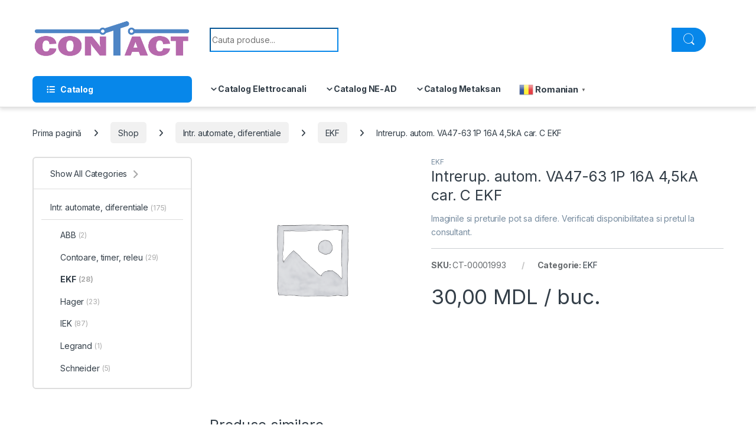

--- FILE ---
content_type: text/html; charset=UTF-8
request_url: https://contactshop.md/shop-2/intrerupatoare-automate-diferentiale/ekf/intrerup-autom-va47-63-1p-16a-45ka-car-c-ekf/
body_size: 19641
content:
<!DOCTYPE html>
<html lang="ro-RO">
<head>
<meta charset="UTF-8">
<meta name="viewport" content="width=device-width, initial-scale=1">
<link rel="profile" href="http://gmpg.org/xfn/11">
<link rel="pingback" href="https://contactshop.md/xmlrpc.php">

<meta name='robots' content='index, follow, max-image-preview:large, max-snippet:-1, max-video-preview:-1' />

	<!-- This site is optimized with the Yoast SEO plugin v26.1.1 - https://yoast.com/wordpress/plugins/seo/ -->
	<title>Intrerup. autom. VA47-63 1P 16A 4,5kA car. C EKF - CONTACT</title>
	<link rel="canonical" href="https://contactshop.md/shop-2/intrerupatoare-automate-diferentiale/ekf/intrerup-autom-va47-63-1p-16a-45ka-car-c-ekf/" />
	<meta property="og:locale" content="ro_RO" />
	<meta property="og:type" content="article" />
	<meta property="og:title" content="Intrerup. autom. VA47-63 1P 16A 4,5kA car. C EKF - CONTACT" />
	<meta property="og:url" content="https://contactshop.md/shop-2/intrerupatoare-automate-diferentiale/ekf/intrerup-autom-va47-63-1p-16a-45ka-car-c-ekf/" />
	<meta property="og:site_name" content="CONTACT" />
	<meta property="article:publisher" content="https://www.facebook.com/contactshop.md/" />
	<meta property="article:modified_time" content="2025-11-04T09:02:09+00:00" />
	<meta property="og:image" content="https://contactshop.md/wp-content/uploads/logo_square.jpg" />
	<meta property="og:image:width" content="696" />
	<meta property="og:image:height" content="696" />
	<meta property="og:image:type" content="image/jpeg" />
	<meta name="twitter:card" content="summary_large_image" />
	<script type="application/ld+json" class="yoast-schema-graph">{"@context":"https://schema.org","@graph":[{"@type":"WebPage","@id":"https://contactshop.md/shop-2/intrerupatoare-automate-diferentiale/ekf/intrerup-autom-va47-63-1p-16a-45ka-car-c-ekf/","url":"https://contactshop.md/shop-2/intrerupatoare-automate-diferentiale/ekf/intrerup-autom-va47-63-1p-16a-45ka-car-c-ekf/","name":"Intrerup. autom. VA47-63 1P 16A 4,5kA car. C EKF - CONTACT","isPartOf":{"@id":"https://contactshop.md/#website"},"datePublished":"2024-01-20T11:18:10+00:00","dateModified":"2025-11-04T09:02:09+00:00","breadcrumb":{"@id":"https://contactshop.md/shop-2/intrerupatoare-automate-diferentiale/ekf/intrerup-autom-va47-63-1p-16a-45ka-car-c-ekf/#breadcrumb"},"inLanguage":"ro-RO","potentialAction":[{"@type":"ReadAction","target":["https://contactshop.md/shop-2/intrerupatoare-automate-diferentiale/ekf/intrerup-autom-va47-63-1p-16a-45ka-car-c-ekf/"]}]},{"@type":"BreadcrumbList","@id":"https://contactshop.md/shop-2/intrerupatoare-automate-diferentiale/ekf/intrerup-autom-va47-63-1p-16a-45ka-car-c-ekf/#breadcrumb","itemListElement":[{"@type":"ListItem","position":1,"name":"Home","item":"https://contactshop.md/"},{"@type":"ListItem","position":2,"name":"Shop","item":"https://contactshop.md/shop-2/"},{"@type":"ListItem","position":3,"name":"Intrerup. autom. VA47-63 1P 16A 4,5kA car. C EKF"}]},{"@type":"WebSite","@id":"https://contactshop.md/#website","url":"https://contactshop.md/","name":"CONTACT","description":"Bine ati venit in lumea contactelor!","publisher":{"@id":"https://contactshop.md/#organization"},"potentialAction":[{"@type":"SearchAction","target":{"@type":"EntryPoint","urlTemplate":"https://contactshop.md/?s={search_term_string}"},"query-input":{"@type":"PropertyValueSpecification","valueRequired":true,"valueName":"search_term_string"}}],"inLanguage":"ro-RO"},{"@type":"Organization","@id":"https://contactshop.md/#organization","name":"MGB-Comert SRL","alternateName":"CONTACT","url":"https://contactshop.md/","logo":{"@type":"ImageObject","inLanguage":"ro-RO","@id":"https://contactshop.md/#/schema/logo/image/","url":"https://contactshop.md/wp-content/uploads/logo_quality-1.png","contentUrl":"https://contactshop.md/wp-content/uploads/logo_quality-1.png","width":1031,"height":272,"caption":"MGB-Comert SRL"},"image":{"@id":"https://contactshop.md/#/schema/logo/image/"},"sameAs":["https://www.facebook.com/contactshop.md/"]}]}</script>
	<!-- / Yoast SEO plugin. -->


<link rel='dns-prefetch' href='//fonts.googleapis.com' />
<link rel="alternate" type="application/rss+xml" title="CONTACT &raquo; Flux" href="https://contactshop.md/feed/" />
<link rel="alternate" type="application/rss+xml" title="CONTACT &raquo; Flux comentarii" href="https://contactshop.md/comments/feed/" />
<link rel="alternate" title="oEmbed (JSON)" type="application/json+oembed" href="https://contactshop.md/wp-json/oembed/1.0/embed?url=https%3A%2F%2Fcontactshop.md%2Fshop-2%2Fintrerupatoare-automate-diferentiale%2Fekf%2Fintrerup-autom-va47-63-1p-16a-45ka-car-c-ekf%2F" />
<link rel="alternate" title="oEmbed (XML)" type="text/xml+oembed" href="https://contactshop.md/wp-json/oembed/1.0/embed?url=https%3A%2F%2Fcontactshop.md%2Fshop-2%2Fintrerupatoare-automate-diferentiale%2Fekf%2Fintrerup-autom-va47-63-1p-16a-45ka-car-c-ekf%2F&#038;format=xml" />
<style id='wp-img-auto-sizes-contain-inline-css' type='text/css'>
img:is([sizes=auto i],[sizes^="auto," i]){contain-intrinsic-size:3000px 1500px}
/*# sourceURL=wp-img-auto-sizes-contain-inline-css */
</style>
<style id='wp-emoji-styles-inline-css' type='text/css'>

	img.wp-smiley, img.emoji {
		display: inline !important;
		border: none !important;
		box-shadow: none !important;
		height: 1em !important;
		width: 1em !important;
		margin: 0 0.07em !important;
		vertical-align: -0.1em !important;
		background: none !important;
		padding: 0 !important;
	}
/*# sourceURL=wp-emoji-styles-inline-css */
</style>
<style id='wp-block-library-inline-css' type='text/css'>
:root{--wp-block-synced-color:#7a00df;--wp-block-synced-color--rgb:122,0,223;--wp-bound-block-color:var(--wp-block-synced-color);--wp-editor-canvas-background:#ddd;--wp-admin-theme-color:#007cba;--wp-admin-theme-color--rgb:0,124,186;--wp-admin-theme-color-darker-10:#006ba1;--wp-admin-theme-color-darker-10--rgb:0,107,160.5;--wp-admin-theme-color-darker-20:#005a87;--wp-admin-theme-color-darker-20--rgb:0,90,135;--wp-admin-border-width-focus:2px}@media (min-resolution:192dpi){:root{--wp-admin-border-width-focus:1.5px}}.wp-element-button{cursor:pointer}:root .has-very-light-gray-background-color{background-color:#eee}:root .has-very-dark-gray-background-color{background-color:#313131}:root .has-very-light-gray-color{color:#eee}:root .has-very-dark-gray-color{color:#313131}:root .has-vivid-green-cyan-to-vivid-cyan-blue-gradient-background{background:linear-gradient(135deg,#00d084,#0693e3)}:root .has-purple-crush-gradient-background{background:linear-gradient(135deg,#34e2e4,#4721fb 50%,#ab1dfe)}:root .has-hazy-dawn-gradient-background{background:linear-gradient(135deg,#faaca8,#dad0ec)}:root .has-subdued-olive-gradient-background{background:linear-gradient(135deg,#fafae1,#67a671)}:root .has-atomic-cream-gradient-background{background:linear-gradient(135deg,#fdd79a,#004a59)}:root .has-nightshade-gradient-background{background:linear-gradient(135deg,#330968,#31cdcf)}:root .has-midnight-gradient-background{background:linear-gradient(135deg,#020381,#2874fc)}:root{--wp--preset--font-size--normal:16px;--wp--preset--font-size--huge:42px}.has-regular-font-size{font-size:1em}.has-larger-font-size{font-size:2.625em}.has-normal-font-size{font-size:var(--wp--preset--font-size--normal)}.has-huge-font-size{font-size:var(--wp--preset--font-size--huge)}.has-text-align-center{text-align:center}.has-text-align-left{text-align:left}.has-text-align-right{text-align:right}.has-fit-text{white-space:nowrap!important}#end-resizable-editor-section{display:none}.aligncenter{clear:both}.items-justified-left{justify-content:flex-start}.items-justified-center{justify-content:center}.items-justified-right{justify-content:flex-end}.items-justified-space-between{justify-content:space-between}.screen-reader-text{border:0;clip-path:inset(50%);height:1px;margin:-1px;overflow:hidden;padding:0;position:absolute;width:1px;word-wrap:normal!important}.screen-reader-text:focus{background-color:#ddd;clip-path:none;color:#444;display:block;font-size:1em;height:auto;left:5px;line-height:normal;padding:15px 23px 14px;text-decoration:none;top:5px;width:auto;z-index:100000}html :where(.has-border-color){border-style:solid}html :where([style*=border-top-color]){border-top-style:solid}html :where([style*=border-right-color]){border-right-style:solid}html :where([style*=border-bottom-color]){border-bottom-style:solid}html :where([style*=border-left-color]){border-left-style:solid}html :where([style*=border-width]){border-style:solid}html :where([style*=border-top-width]){border-top-style:solid}html :where([style*=border-right-width]){border-right-style:solid}html :where([style*=border-bottom-width]){border-bottom-style:solid}html :where([style*=border-left-width]){border-left-style:solid}html :where(img[class*=wp-image-]){height:auto;max-width:100%}:where(figure){margin:0 0 1em}html :where(.is-position-sticky){--wp-admin--admin-bar--position-offset:var(--wp-admin--admin-bar--height,0px)}@media screen and (max-width:600px){html :where(.is-position-sticky){--wp-admin--admin-bar--position-offset:0px}}

/*# sourceURL=wp-block-library-inline-css */
</style><link rel='stylesheet' id='wc-blocks-style-css' href='https://contactshop.md/wp-content/plugins/woocommerce/assets/client/blocks/wc-blocks.css?ver=wc-10.2.3' type='text/css' media='all' />
<style id='global-styles-inline-css' type='text/css'>
:root{--wp--preset--aspect-ratio--square: 1;--wp--preset--aspect-ratio--4-3: 4/3;--wp--preset--aspect-ratio--3-4: 3/4;--wp--preset--aspect-ratio--3-2: 3/2;--wp--preset--aspect-ratio--2-3: 2/3;--wp--preset--aspect-ratio--16-9: 16/9;--wp--preset--aspect-ratio--9-16: 9/16;--wp--preset--color--black: #000000;--wp--preset--color--cyan-bluish-gray: #abb8c3;--wp--preset--color--white: #ffffff;--wp--preset--color--pale-pink: #f78da7;--wp--preset--color--vivid-red: #cf2e2e;--wp--preset--color--luminous-vivid-orange: #ff6900;--wp--preset--color--luminous-vivid-amber: #fcb900;--wp--preset--color--light-green-cyan: #7bdcb5;--wp--preset--color--vivid-green-cyan: #00d084;--wp--preset--color--pale-cyan-blue: #8ed1fc;--wp--preset--color--vivid-cyan-blue: #0693e3;--wp--preset--color--vivid-purple: #9b51e0;--wp--preset--gradient--vivid-cyan-blue-to-vivid-purple: linear-gradient(135deg,rgb(6,147,227) 0%,rgb(155,81,224) 100%);--wp--preset--gradient--light-green-cyan-to-vivid-green-cyan: linear-gradient(135deg,rgb(122,220,180) 0%,rgb(0,208,130) 100%);--wp--preset--gradient--luminous-vivid-amber-to-luminous-vivid-orange: linear-gradient(135deg,rgb(252,185,0) 0%,rgb(255,105,0) 100%);--wp--preset--gradient--luminous-vivid-orange-to-vivid-red: linear-gradient(135deg,rgb(255,105,0) 0%,rgb(207,46,46) 100%);--wp--preset--gradient--very-light-gray-to-cyan-bluish-gray: linear-gradient(135deg,rgb(238,238,238) 0%,rgb(169,184,195) 100%);--wp--preset--gradient--cool-to-warm-spectrum: linear-gradient(135deg,rgb(74,234,220) 0%,rgb(151,120,209) 20%,rgb(207,42,186) 40%,rgb(238,44,130) 60%,rgb(251,105,98) 80%,rgb(254,248,76) 100%);--wp--preset--gradient--blush-light-purple: linear-gradient(135deg,rgb(255,206,236) 0%,rgb(152,150,240) 100%);--wp--preset--gradient--blush-bordeaux: linear-gradient(135deg,rgb(254,205,165) 0%,rgb(254,45,45) 50%,rgb(107,0,62) 100%);--wp--preset--gradient--luminous-dusk: linear-gradient(135deg,rgb(255,203,112) 0%,rgb(199,81,192) 50%,rgb(65,88,208) 100%);--wp--preset--gradient--pale-ocean: linear-gradient(135deg,rgb(255,245,203) 0%,rgb(182,227,212) 50%,rgb(51,167,181) 100%);--wp--preset--gradient--electric-grass: linear-gradient(135deg,rgb(202,248,128) 0%,rgb(113,206,126) 100%);--wp--preset--gradient--midnight: linear-gradient(135deg,rgb(2,3,129) 0%,rgb(40,116,252) 100%);--wp--preset--font-size--small: 13px;--wp--preset--font-size--medium: 20px;--wp--preset--font-size--large: 36px;--wp--preset--font-size--x-large: 42px;--wp--preset--spacing--20: 0.44rem;--wp--preset--spacing--30: 0.67rem;--wp--preset--spacing--40: 1rem;--wp--preset--spacing--50: 1.5rem;--wp--preset--spacing--60: 2.25rem;--wp--preset--spacing--70: 3.38rem;--wp--preset--spacing--80: 5.06rem;--wp--preset--shadow--natural: 6px 6px 9px rgba(0, 0, 0, 0.2);--wp--preset--shadow--deep: 12px 12px 50px rgba(0, 0, 0, 0.4);--wp--preset--shadow--sharp: 6px 6px 0px rgba(0, 0, 0, 0.2);--wp--preset--shadow--outlined: 6px 6px 0px -3px rgb(255, 255, 255), 6px 6px rgb(0, 0, 0);--wp--preset--shadow--crisp: 6px 6px 0px rgb(0, 0, 0);}:where(.is-layout-flex){gap: 0.5em;}:where(.is-layout-grid){gap: 0.5em;}body .is-layout-flex{display: flex;}.is-layout-flex{flex-wrap: wrap;align-items: center;}.is-layout-flex > :is(*, div){margin: 0;}body .is-layout-grid{display: grid;}.is-layout-grid > :is(*, div){margin: 0;}:where(.wp-block-columns.is-layout-flex){gap: 2em;}:where(.wp-block-columns.is-layout-grid){gap: 2em;}:where(.wp-block-post-template.is-layout-flex){gap: 1.25em;}:where(.wp-block-post-template.is-layout-grid){gap: 1.25em;}.has-black-color{color: var(--wp--preset--color--black) !important;}.has-cyan-bluish-gray-color{color: var(--wp--preset--color--cyan-bluish-gray) !important;}.has-white-color{color: var(--wp--preset--color--white) !important;}.has-pale-pink-color{color: var(--wp--preset--color--pale-pink) !important;}.has-vivid-red-color{color: var(--wp--preset--color--vivid-red) !important;}.has-luminous-vivid-orange-color{color: var(--wp--preset--color--luminous-vivid-orange) !important;}.has-luminous-vivid-amber-color{color: var(--wp--preset--color--luminous-vivid-amber) !important;}.has-light-green-cyan-color{color: var(--wp--preset--color--light-green-cyan) !important;}.has-vivid-green-cyan-color{color: var(--wp--preset--color--vivid-green-cyan) !important;}.has-pale-cyan-blue-color{color: var(--wp--preset--color--pale-cyan-blue) !important;}.has-vivid-cyan-blue-color{color: var(--wp--preset--color--vivid-cyan-blue) !important;}.has-vivid-purple-color{color: var(--wp--preset--color--vivid-purple) !important;}.has-black-background-color{background-color: var(--wp--preset--color--black) !important;}.has-cyan-bluish-gray-background-color{background-color: var(--wp--preset--color--cyan-bluish-gray) !important;}.has-white-background-color{background-color: var(--wp--preset--color--white) !important;}.has-pale-pink-background-color{background-color: var(--wp--preset--color--pale-pink) !important;}.has-vivid-red-background-color{background-color: var(--wp--preset--color--vivid-red) !important;}.has-luminous-vivid-orange-background-color{background-color: var(--wp--preset--color--luminous-vivid-orange) !important;}.has-luminous-vivid-amber-background-color{background-color: var(--wp--preset--color--luminous-vivid-amber) !important;}.has-light-green-cyan-background-color{background-color: var(--wp--preset--color--light-green-cyan) !important;}.has-vivid-green-cyan-background-color{background-color: var(--wp--preset--color--vivid-green-cyan) !important;}.has-pale-cyan-blue-background-color{background-color: var(--wp--preset--color--pale-cyan-blue) !important;}.has-vivid-cyan-blue-background-color{background-color: var(--wp--preset--color--vivid-cyan-blue) !important;}.has-vivid-purple-background-color{background-color: var(--wp--preset--color--vivid-purple) !important;}.has-black-border-color{border-color: var(--wp--preset--color--black) !important;}.has-cyan-bluish-gray-border-color{border-color: var(--wp--preset--color--cyan-bluish-gray) !important;}.has-white-border-color{border-color: var(--wp--preset--color--white) !important;}.has-pale-pink-border-color{border-color: var(--wp--preset--color--pale-pink) !important;}.has-vivid-red-border-color{border-color: var(--wp--preset--color--vivid-red) !important;}.has-luminous-vivid-orange-border-color{border-color: var(--wp--preset--color--luminous-vivid-orange) !important;}.has-luminous-vivid-amber-border-color{border-color: var(--wp--preset--color--luminous-vivid-amber) !important;}.has-light-green-cyan-border-color{border-color: var(--wp--preset--color--light-green-cyan) !important;}.has-vivid-green-cyan-border-color{border-color: var(--wp--preset--color--vivid-green-cyan) !important;}.has-pale-cyan-blue-border-color{border-color: var(--wp--preset--color--pale-cyan-blue) !important;}.has-vivid-cyan-blue-border-color{border-color: var(--wp--preset--color--vivid-cyan-blue) !important;}.has-vivid-purple-border-color{border-color: var(--wp--preset--color--vivid-purple) !important;}.has-vivid-cyan-blue-to-vivid-purple-gradient-background{background: var(--wp--preset--gradient--vivid-cyan-blue-to-vivid-purple) !important;}.has-light-green-cyan-to-vivid-green-cyan-gradient-background{background: var(--wp--preset--gradient--light-green-cyan-to-vivid-green-cyan) !important;}.has-luminous-vivid-amber-to-luminous-vivid-orange-gradient-background{background: var(--wp--preset--gradient--luminous-vivid-amber-to-luminous-vivid-orange) !important;}.has-luminous-vivid-orange-to-vivid-red-gradient-background{background: var(--wp--preset--gradient--luminous-vivid-orange-to-vivid-red) !important;}.has-very-light-gray-to-cyan-bluish-gray-gradient-background{background: var(--wp--preset--gradient--very-light-gray-to-cyan-bluish-gray) !important;}.has-cool-to-warm-spectrum-gradient-background{background: var(--wp--preset--gradient--cool-to-warm-spectrum) !important;}.has-blush-light-purple-gradient-background{background: var(--wp--preset--gradient--blush-light-purple) !important;}.has-blush-bordeaux-gradient-background{background: var(--wp--preset--gradient--blush-bordeaux) !important;}.has-luminous-dusk-gradient-background{background: var(--wp--preset--gradient--luminous-dusk) !important;}.has-pale-ocean-gradient-background{background: var(--wp--preset--gradient--pale-ocean) !important;}.has-electric-grass-gradient-background{background: var(--wp--preset--gradient--electric-grass) !important;}.has-midnight-gradient-background{background: var(--wp--preset--gradient--midnight) !important;}.has-small-font-size{font-size: var(--wp--preset--font-size--small) !important;}.has-medium-font-size{font-size: var(--wp--preset--font-size--medium) !important;}.has-large-font-size{font-size: var(--wp--preset--font-size--large) !important;}.has-x-large-font-size{font-size: var(--wp--preset--font-size--x-large) !important;}
/*# sourceURL=global-styles-inline-css */
</style>

<style id='classic-theme-styles-inline-css' type='text/css'>
/*! This file is auto-generated */
.wp-block-button__link{color:#fff;background-color:#32373c;border-radius:9999px;box-shadow:none;text-decoration:none;padding:calc(.667em + 2px) calc(1.333em + 2px);font-size:1.125em}.wp-block-file__button{background:#32373c;color:#fff;text-decoration:none}
/*# sourceURL=/wp-includes/css/classic-themes.min.css */
</style>
<link rel='stylesheet' id='mas-wc-brands-style-css' href='https://contactshop.md/wp-content/plugins/mas-woocommerce-brands/assets/css/style.css?ver=1.1.0' type='text/css' media='all' />
<link rel='stylesheet' id='photoswipe-css' href='https://contactshop.md/wp-content/plugins/woocommerce/assets/css/photoswipe/photoswipe.min.css?ver=10.2.3' type='text/css' media='all' />
<link rel='stylesheet' id='photoswipe-default-skin-css' href='https://contactshop.md/wp-content/plugins/woocommerce/assets/css/photoswipe/default-skin/default-skin.min.css?ver=10.2.3' type='text/css' media='all' />
<style id='woocommerce-inline-inline-css' type='text/css'>
.woocommerce form .form-row .required { visibility: visible; }
/*# sourceURL=woocommerce-inline-inline-css */
</style>
<link rel='stylesheet' id='brands-styles-css' href='https://contactshop.md/wp-content/plugins/woocommerce/assets/css/brands.css?ver=10.2.3' type='text/css' media='all' />
<link rel='stylesheet' id='electro-fonts-css' href='https://fonts.googleapis.com/css2?family=Inter:wght@300;400;600;700&#038;display=swap' type='text/css' media='all' />
<link rel='stylesheet' id='font-electro-css' href='https://contactshop.md/wp-content/themes/electro/assets/css/font-electro.css?ver=3.5.3' type='text/css' media='all' />
<link rel='stylesheet' id='fontawesome-css' href='https://contactshop.md/wp-content/themes/electro/assets/vendor/fontawesome/css/all.min.css?ver=3.5.3' type='text/css' media='all' />
<link rel='stylesheet' id='animate-css-css' href='https://contactshop.md/wp-content/themes/electro/assets/vendor/animate.css/animate.min.css?ver=3.5.3' type='text/css' media='all' />
<link rel='stylesheet' id='electro-style-css' href='https://contactshop.md/wp-content/themes/electro/style.min.css?ver=3.5.3' type='text/css' media='all' />
<link rel='stylesheet' id='electro-color-css' href='https://contactshop.md/wp-content/themes/electro/assets/css/colors/blue.min.css?ver=3.5.3' type='text/css' media='all' />
<script type="text/javascript" src="https://contactshop.md/wp-includes/js/jquery/jquery.min.js?ver=3.7.1" id="jquery-core-js"></script>
<script type="text/javascript" src="https://contactshop.md/wp-includes/js/jquery/jquery-migrate.min.js?ver=3.4.1" id="jquery-migrate-js"></script>
<script type="text/javascript" src="https://contactshop.md/wp-content/plugins/woocommerce/assets/js/jquery-blockui/jquery.blockUI.min.js?ver=2.7.0-wc.10.2.3" id="jquery-blockui-js" data-wp-strategy="defer"></script>
<script type="text/javascript" id="wc-add-to-cart-js-extra">
/* <![CDATA[ */
var wc_add_to_cart_params = {"ajax_url":"/wp-admin/admin-ajax.php","wc_ajax_url":"/?wc-ajax=%%endpoint%%","i18n_view_cart":"Vezi co\u0219ul","cart_url":"https://contactshop.md/cart-2/","is_cart":"","cart_redirect_after_add":"no","gt_translate_keys":["i18n_view_cart",{"key":"cart_url","format":"url"}]};
//# sourceURL=wc-add-to-cart-js-extra
/* ]]> */
</script>
<script type="text/javascript" src="https://contactshop.md/wp-content/plugins/woocommerce/assets/js/frontend/add-to-cart.min.js?ver=10.2.3" id="wc-add-to-cart-js" data-wp-strategy="defer"></script>
<script type="text/javascript" src="https://contactshop.md/wp-content/plugins/woocommerce/assets/js/zoom/jquery.zoom.min.js?ver=1.7.21-wc.10.2.3" id="zoom-js" defer="defer" data-wp-strategy="defer"></script>
<script type="text/javascript" src="https://contactshop.md/wp-content/plugins/woocommerce/assets/js/photoswipe/photoswipe.min.js?ver=4.1.1-wc.10.2.3" id="photoswipe-js" defer="defer" data-wp-strategy="defer"></script>
<script type="text/javascript" src="https://contactshop.md/wp-content/plugins/woocommerce/assets/js/photoswipe/photoswipe-ui-default.min.js?ver=4.1.1-wc.10.2.3" id="photoswipe-ui-default-js" defer="defer" data-wp-strategy="defer"></script>
<script type="text/javascript" id="wc-single-product-js-extra">
/* <![CDATA[ */
var wc_single_product_params = {"i18n_required_rating_text":"Te rog selecteaz\u0103 o evaluare","i18n_rating_options":["Una din 5 stele","2 din 5 stele","3 din 5 stele","4 din 5 stele","5 din 5 stele"],"i18n_product_gallery_trigger_text":"Vezi galeria cu imagini pe ecran \u00eentreg","review_rating_required":"yes","flexslider":{"rtl":false,"animation":"slide","smoothHeight":true,"directionNav":false,"controlNav":true,"slideshow":false,"animationSpeed":500,"animationLoop":false,"allowOneSlide":false},"zoom_enabled":"1","zoom_options":[],"photoswipe_enabled":"1","photoswipe_options":{"shareEl":false,"closeOnScroll":false,"history":false,"hideAnimationDuration":0,"showAnimationDuration":0},"flexslider_enabled":"1","gt_translate_keys":["i18n_required_rating_text"]};
//# sourceURL=wc-single-product-js-extra
/* ]]> */
</script>
<script type="text/javascript" src="https://contactshop.md/wp-content/plugins/woocommerce/assets/js/frontend/single-product.min.js?ver=10.2.3" id="wc-single-product-js" defer="defer" data-wp-strategy="defer"></script>
<script type="text/javascript" src="https://contactshop.md/wp-content/plugins/woocommerce/assets/js/js-cookie/js.cookie.min.js?ver=2.1.4-wc.10.2.3" id="js-cookie-js" defer="defer" data-wp-strategy="defer"></script>
<script type="text/javascript" id="woocommerce-js-extra">
/* <![CDATA[ */
var woocommerce_params = {"ajax_url":"/wp-admin/admin-ajax.php","wc_ajax_url":"/?wc-ajax=%%endpoint%%","i18n_password_show":"Arat\u0103 parola","i18n_password_hide":"Ascunde parola"};
//# sourceURL=woocommerce-js-extra
/* ]]> */
</script>
<script type="text/javascript" src="https://contactshop.md/wp-content/plugins/woocommerce/assets/js/frontend/woocommerce.min.js?ver=10.2.3" id="woocommerce-js" defer="defer" data-wp-strategy="defer"></script>
<script type="text/javascript" src="https://contactshop.md/wp-content/plugins/js_composer/assets/js/vendors/woocommerce-add-to-cart.js?ver=7.4" id="vc_woocommerce-add-to-cart-js-js"></script>
<script type="text/javascript" id="wc-cart-fragments-js-extra">
/* <![CDATA[ */
var wc_cart_fragments_params = {"ajax_url":"/wp-admin/admin-ajax.php","wc_ajax_url":"/?wc-ajax=%%endpoint%%","cart_hash_key":"wc_cart_hash_8f7407719e4919894bd94fb311c9d0f9","fragment_name":"wc_fragments_8f7407719e4919894bd94fb311c9d0f9","request_timeout":"5000"};
//# sourceURL=wc-cart-fragments-js-extra
/* ]]> */
</script>
<script type="text/javascript" src="https://contactshop.md/wp-content/plugins/woocommerce/assets/js/frontend/cart-fragments.min.js?ver=10.2.3" id="wc-cart-fragments-js" defer="defer" data-wp-strategy="defer"></script>
<script></script><link rel="https://api.w.org/" href="https://contactshop.md/wp-json/" /><link rel="alternate" title="JSON" type="application/json" href="https://contactshop.md/wp-json/wp/v2/product/7745" /><link rel="EditURI" type="application/rsd+xml" title="RSD" href="https://contactshop.md/xmlrpc.php?rsd" />
<meta name="generator" content="WordPress 6.9" />
<meta name="generator" content="WooCommerce 10.2.3" />
<link rel='shortlink' href='https://contactshop.md/?p=7745' />
<meta name="generator" content="Redux 4.5.8" />	<noscript><style>.woocommerce-product-gallery{ opacity: 1 !important; }</style></noscript>
	<meta name="generator" content="Powered by WPBakery Page Builder - drag and drop page builder for WordPress."/>
<meta name="generator" content="Powered by Slider Revolution 6.6.20 - responsive, Mobile-Friendly Slider Plugin for WordPress with comfortable drag and drop interface." />
<link rel="icon" href="https://contactshop.md/wp-content/uploads/cropped-favicon1-32x32.png" sizes="32x32" />
<link rel="icon" href="https://contactshop.md/wp-content/uploads/cropped-favicon1-192x192.png" sizes="192x192" />
<link rel="apple-touch-icon" href="https://contactshop.md/wp-content/uploads/cropped-favicon1-180x180.png" />
<meta name="msapplication-TileImage" content="https://contactshop.md/wp-content/uploads/cropped-favicon1-270x270.png" />
<script>function setREVStartSize(e){
			//window.requestAnimationFrame(function() {
				window.RSIW = window.RSIW===undefined ? window.innerWidth : window.RSIW;
				window.RSIH = window.RSIH===undefined ? window.innerHeight : window.RSIH;
				try {
					var pw = document.getElementById(e.c).parentNode.offsetWidth,
						newh;
					pw = pw===0 || isNaN(pw) || (e.l=="fullwidth" || e.layout=="fullwidth") ? window.RSIW : pw;
					e.tabw = e.tabw===undefined ? 0 : parseInt(e.tabw);
					e.thumbw = e.thumbw===undefined ? 0 : parseInt(e.thumbw);
					e.tabh = e.tabh===undefined ? 0 : parseInt(e.tabh);
					e.thumbh = e.thumbh===undefined ? 0 : parseInt(e.thumbh);
					e.tabhide = e.tabhide===undefined ? 0 : parseInt(e.tabhide);
					e.thumbhide = e.thumbhide===undefined ? 0 : parseInt(e.thumbhide);
					e.mh = e.mh===undefined || e.mh=="" || e.mh==="auto" ? 0 : parseInt(e.mh,0);
					if(e.layout==="fullscreen" || e.l==="fullscreen")
						newh = Math.max(e.mh,window.RSIH);
					else{
						e.gw = Array.isArray(e.gw) ? e.gw : [e.gw];
						for (var i in e.rl) if (e.gw[i]===undefined || e.gw[i]===0) e.gw[i] = e.gw[i-1];
						e.gh = e.el===undefined || e.el==="" || (Array.isArray(e.el) && e.el.length==0)? e.gh : e.el;
						e.gh = Array.isArray(e.gh) ? e.gh : [e.gh];
						for (var i in e.rl) if (e.gh[i]===undefined || e.gh[i]===0) e.gh[i] = e.gh[i-1];
											
						var nl = new Array(e.rl.length),
							ix = 0,
							sl;
						e.tabw = e.tabhide>=pw ? 0 : e.tabw;
						e.thumbw = e.thumbhide>=pw ? 0 : e.thumbw;
						e.tabh = e.tabhide>=pw ? 0 : e.tabh;
						e.thumbh = e.thumbhide>=pw ? 0 : e.thumbh;
						for (var i in e.rl) nl[i] = e.rl[i]<window.RSIW ? 0 : e.rl[i];
						sl = nl[0];
						for (var i in nl) if (sl>nl[i] && nl[i]>0) { sl = nl[i]; ix=i;}
						var m = pw>(e.gw[ix]+e.tabw+e.thumbw) ? 1 : (pw-(e.tabw+e.thumbw)) / (e.gw[ix]);
						newh =  (e.gh[ix] * m) + (e.tabh + e.thumbh);
					}
					var el = document.getElementById(e.c);
					if (el!==null && el) el.style.height = newh+"px";
					el = document.getElementById(e.c+"_wrapper");
					if (el!==null && el) {
						el.style.height = newh+"px";
						el.style.display = "block";
					}
				} catch(e){
					console.log("Failure at Presize of Slider:" + e)
				}
			//});
		  };</script>
<noscript><style> .wpb_animate_when_almost_visible { opacity: 1; }</style></noscript><link rel='stylesheet' id='rs-plugin-settings-css' href='https://contactshop.md/wp-content/plugins/revslider/public/assets/css/rs6.css?ver=6.6.20' type='text/css' media='all' />
<style id='rs-plugin-settings-inline-css' type='text/css'>
#rs-demo-id {}
/*# sourceURL=rs-plugin-settings-inline-css */
</style>
</head>

<body class="wp-singular product-template-default single single-product postid-7745 wp-theme-electro wp-child-theme-electro-child theme-electro woocommerce woocommerce-page woocommerce-no-js left-sidebar normal wpb-js-composer js-comp-ver-7.4 vc_responsive">
    <div class="off-canvas-wrapper w-100 position-relative">
<div id="page" class="hfeed site">
    		<a class="skip-link screen-reader-text visually-hidden" href="#site-navigation">Skip to navigation</a>
		<a class="skip-link screen-reader-text visually-hidden" href="#content">Skip to content</a>
		
    
    <header id="masthead" class="site-header header-v1 stick-this">

        <div class="container hidden-lg-down d-none d-xl-block">
            		<div class="masthead row align-items-center">
				<div class="header-logo-area d-flex justify-content-between align-items-center">
					<a href="https://contactshop.md/" class="d-none site-dark-logo header-logo-link">
				<img class="img-header-logo" src="https://contactshop.md/wp-content/uploads/logo_square.jpg" alt="CONTACT" width="696" height="696" />
			</a>
						<div class="header-site-branding">
				<a href="https://contactshop.md/" class="header-logo-link">
					<img src="https://contactshop.md/wp-content/uploads/logo_quality.png" alt="CONTACT" class="img-header-logo" width="1031" height="272" />
				</a>
			</div>
					<div class="off-canvas-navigation-wrapper off-canvas-hide-in-desktop d-xl-none">
			<div class="off-canvas-navbar-toggle-buttons clearfix">
				<button class="navbar-toggler navbar-toggle-hamburger " type="button">
					<i class="ec ec-menu"></i>
				</button>
				<button class="navbar-toggler navbar-toggle-close " type="button">
					<i class="ec ec-close-remove"></i>
				</button>
			</div>

			<div class="off-canvas-navigation
							 light" id="default-oc-header">
				<ul id="menu-all-departments-menu" class="nav nav-inline yamm"><li id="menu-item-10282" class="menu-item menu-item-type-taxonomy menu-item-object-product_cat menu-item-has-children menu-item-10282 dropdown"><a title="Sisteme management cablu" href="https://contactshop.md/product-category/sisteme-management-cablu/" data-bs-toggle="dropdown" class="dropdown-toggle" aria-haspopup="true"><i class="fa fa-won-sign"></i>Sisteme management cablu</a>
<ul role="menu" class=" dropdown-menu">
	<li id="menu-item-10285" class="menu-item menu-item-type-taxonomy menu-item-object-product_cat menu-item-10285"><a title="Tuburi, tevi" href="https://contactshop.md/product-category/sisteme-management-cablu/tuburi-tevi/">Tuburi, tevi</a></li>
	<li id="menu-item-10272" class="menu-item menu-item-type-taxonomy menu-item-object-product_cat menu-item-10272"><a title="Accesorii pentru tuburi, tevi" href="https://contactshop.md/product-category/sisteme-management-cablu/accesorii-pentru-teburi-tevi/">Accesorii pentru tuburi, tevi</a></li>
	<li id="menu-item-10283" class="menu-item menu-item-type-taxonomy menu-item-object-product_cat menu-item-10283"><a title="Trasee cabluri aeriene" href="https://contactshop.md/product-category/sisteme-management-cablu/trasee-cabluri-aeriene/">Trasee cabluri aeriene</a></li>
	<li id="menu-item-10274" class="menu-item menu-item-type-taxonomy menu-item-object-product_cat menu-item-10274"><a title="Jgheab metalic, accesorii" href="https://contactshop.md/product-category/sisteme-management-cablu/jgheab-metalic-accesorii/">Jgheab metalic, accesorii</a></li>
	<li id="menu-item-10273" class="menu-item menu-item-type-taxonomy menu-item-object-product_cat menu-item-10273"><a title="Cablu canal, accesorii" href="https://contactshop.md/product-category/sisteme-management-cablu/cablu-canal-accesorii/">Cablu canal, accesorii</a></li>
	<li id="menu-item-10284" class="menu-item menu-item-type-taxonomy menu-item-object-product_cat menu-item-10284"><a title="Trasee cabluri subterane" href="https://contactshop.md/product-category/sisteme-management-cablu/trasee-cabluri-subterane/">Trasee cabluri subterane</a></li>
</ul>
</li>
<li id="menu-item-10281" class="menu-item menu-item-type-taxonomy menu-item-object-product_cat menu-item-has-children menu-item-10281 dropdown"><a title="Sisteme de suspensie" href="https://contactshop.md/product-category/sisteme-de-suspensie/" data-bs-toggle="dropdown" class="dropdown-toggle" aria-haspopup="true"><i class="fa fa-x-ray"></i>Sisteme de suspensie</a>
<ul role="menu" class=" dropdown-menu">
	<li id="menu-item-10271" class="menu-item menu-item-type-taxonomy menu-item-object-product_cat menu-item-10271"><a title="Fringhie, cablu de otel" href="https://contactshop.md/product-category/sisteme-de-suspensie/fringhie-cablu-de-otel/">Fringhie, cablu de otel</a></li>
	<li id="menu-item-10270" class="menu-item menu-item-type-taxonomy menu-item-object-product_cat menu-item-10270"><a title="Accesorii" href="https://contactshop.md/product-category/sisteme-de-suspensie/accesorii/">Accesorii</a></li>
</ul>
</li>
<li id="menu-item-10256" class="menu-item menu-item-type-taxonomy menu-item-object-product_cat menu-item-has-children menu-item-10256 dropdown"><a title="Iluminare, furnitura" href="https://contactshop.md/product-category/iluminare-furnitura/" data-bs-toggle="dropdown" class="dropdown-toggle" aria-haspopup="true"><i class="fa fa-plug"></i>Iluminare, furnitura</a>
<ul role="menu" class=" dropdown-menu">
	<li id="menu-item-10287" class="menu-item menu-item-type-taxonomy menu-item-object-product_cat menu-item-10287"><a title="Prize, Intrerupatoare, Fise" href="https://contactshop.md/product-category/iluminare-furnitura/prize-intrerupatoare-fise/">Prize, Intrerupatoare, Fise</a></li>
	<li id="menu-item-10286" class="menu-item menu-item-type-taxonomy menu-item-object-product_cat menu-item-10286"><a title="Prelungitoare, blocuri" href="https://contactshop.md/product-category/iluminare-furnitura/prelungitoare-blocuri/">Prelungitoare, blocuri</a></li>
	<li id="menu-item-10289" class="menu-item menu-item-type-taxonomy menu-item-object-product_cat menu-item-10289"><a title="Senzori" href="https://contactshop.md/product-category/iluminare-furnitura/senzori/">Senzori</a></li>
	<li id="menu-item-10288" class="menu-item menu-item-type-taxonomy menu-item-object-product_cat menu-item-10288"><a title="Projectoare, Luminatoare" href="https://contactshop.md/product-category/iluminare-furnitura/projectoare-luminatoare/">Projectoare, Luminatoare</a></li>
	<li id="menu-item-10257" class="menu-item menu-item-type-taxonomy menu-item-object-product_cat menu-item-10257"><a title="Becuri, module" href="https://contactshop.md/product-category/iluminare-furnitura/becuri-module/">Becuri, module</a></li>
</ul>
</li>
<li id="menu-item-10258" class="menu-item menu-item-type-taxonomy menu-item-object-product_cat menu-item-has-children menu-item-10258 dropdown"><a title="Instrumente si consumabile" href="https://contactshop.md/product-category/instrumente-si-consumabile/" data-bs-toggle="dropdown" class="dropdown-toggle" aria-haspopup="true"><i class="fa fa-tools"></i>Instrumente si consumabile</a>
<ul role="menu" class=" dropdown-menu">
	<li id="menu-item-10293" class="menu-item menu-item-type-taxonomy menu-item-object-product_cat menu-item-10293"><a title="Scari" href="https://contactshop.md/product-category/instrumente-si-consumabile/scari/">Scari</a></li>
	<li id="menu-item-10260" class="menu-item menu-item-type-taxonomy menu-item-object-product_cat menu-item-10260"><a title="Instrument de mana" href="https://contactshop.md/product-category/instrumente-si-consumabile/instrument-de-mana/">Instrument de mana</a></li>
	<li id="menu-item-10261" class="menu-item menu-item-type-taxonomy menu-item-object-product_cat menu-item-10261"><a title="Instrument electric/carbur." href="https://contactshop.md/product-category/instrumente-si-consumabile/instrument-electric-carbur/">Instrument electric/carbur.</a></li>
	<li id="menu-item-10259" class="menu-item menu-item-type-taxonomy menu-item-object-product_cat menu-item-10259"><a title="Consumabile" href="https://contactshop.md/product-category/instrumente-si-consumabile/consumabile/">Consumabile</a></li>
	<li id="menu-item-10262" class="menu-item menu-item-type-taxonomy menu-item-object-product_cat menu-item-10262"><a title="Lucrul cu cablu optic" href="https://contactshop.md/product-category/instrumente-si-consumabile/lucrul-cu-cablu-optic/">Lucrul cu cablu optic</a></li>
</ul>
</li>
<li id="menu-item-10228" class="menu-item menu-item-type-taxonomy menu-item-object-product_cat menu-item-has-children menu-item-10228 dropdown"><a title="Cablu,Fir, Accesorii" href="https://contactshop.md/product-category/cablu-fir-accesorii/" data-bs-toggle="dropdown" class="dropdown-toggle" aria-haspopup="true"><i class="fa fa-wind"></i>Cablu,Fir, Accesorii</a>
<ul role="menu" class=" dropdown-menu">
	<li id="menu-item-10229" class="menu-item menu-item-type-taxonomy menu-item-object-product_cat menu-item-10229"><a title="Accesorii pentru cablu" href="https://contactshop.md/product-category/cablu-fir-accesorii/accesorii-pentru-cablu/">Accesorii pentru cablu</a></li>
	<li id="menu-item-10234" class="menu-item menu-item-type-taxonomy menu-item-object-product_cat menu-item-10234"><a title="Conectoare, Cordon" href="https://contactshop.md/product-category/cablu-fir-accesorii/conectoare-cordon/">Conectoare, Cordon</a></li>
	<li id="menu-item-10230" class="menu-item menu-item-type-taxonomy menu-item-object-product_cat menu-item-10230"><a title="Cablu antiincendiar" href="https://contactshop.md/product-category/cablu-fir-accesorii/cablu-antiincendiar/">Cablu antiincendiar</a></li>
	<li id="menu-item-10233" class="menu-item menu-item-type-taxonomy menu-item-object-product_cat menu-item-10233"><a title="Cablu reteistic" href="https://contactshop.md/product-category/cablu-fir-accesorii/cablu-reteistic/">Cablu reteistic</a></li>
	<li id="menu-item-10231" class="menu-item menu-item-type-taxonomy menu-item-object-product_cat menu-item-10231"><a title="Cablu electric" href="https://contactshop.md/product-category/cablu-fir-accesorii/cablu-electric/">Cablu electric</a></li>
	<li id="menu-item-10232" class="menu-item menu-item-type-taxonomy menu-item-object-product_cat menu-item-10232"><a title="Cablu optic" href="https://contactshop.md/product-category/cablu-fir-accesorii/cablu-optic/">Cablu optic</a></li>
</ul>
</li>
<li id="menu-item-10235" class="menu-item menu-item-type-taxonomy menu-item-object-product_cat menu-item-has-children menu-item-10235 dropdown"><a title="Cutii, Dulapuri" href="https://contactshop.md/product-category/cutii-dulapuri/" data-bs-toggle="dropdown" class="dropdown-toggle" aria-haspopup="true"><i class="fa fa-ticket-alt"></i>Cutii, Dulapuri</a>
<ul role="menu" class=" dropdown-menu">
	<li id="menu-item-10238" class="menu-item menu-item-type-taxonomy menu-item-object-product_cat menu-item-10238"><a title="Cutii pentru intrerupatoare automate" href="https://contactshop.md/product-category/cutii-dulapuri/cutii-pentru-intrerupatoare-automate/">Cutii pentru intrerupatoare automate</a></li>
	<li id="menu-item-10237" class="menu-item menu-item-type-taxonomy menu-item-object-product_cat menu-item-10237"><a title="Cutii pentru instalatii electrice" href="https://contactshop.md/product-category/cutii-dulapuri/cutii-pentru-instalatii-electrice/">Cutii pentru instalatii electrice</a></li>
	<li id="menu-item-10239" class="menu-item menu-item-type-taxonomy menu-item-object-product_cat menu-item-10239"><a title="Dulapuri" href="https://contactshop.md/product-category/cutii-dulapuri/dulapuri/">Dulapuri</a></li>
	<li id="menu-item-10236" class="menu-item menu-item-type-taxonomy menu-item-object-product_cat menu-item-10236"><a title="Cutii pentru contoare" href="https://contactshop.md/product-category/cutii-dulapuri/cutii-pentru-contoare/">Cutii pentru contoare</a></li>
</ul>
</li>
<li id="menu-item-10249" class="menu-item menu-item-type-taxonomy menu-item-object-product_cat menu-item-has-children menu-item-10249 dropdown"><a title="Electronica" href="https://contactshop.md/product-category/electronica/" data-bs-toggle="dropdown" class="dropdown-toggle" aria-haspopup="true"><i class="fa fa-keyboard"></i>Electronica</a>
<ul role="menu" class=" dropdown-menu">
	<li id="menu-item-10251" class="menu-item menu-item-type-taxonomy menu-item-object-product_cat menu-item-10251"><a title="Blocuri de alimentare, stabilizatoare" href="https://contactshop.md/product-category/electronica/blocuri-de-alimentare-stabilizatoare/">Blocuri de alimentare, stabilizatoare</a></li>
	<li id="menu-item-10250" class="menu-item menu-item-type-taxonomy menu-item-object-product_cat menu-item-10250"><a title="AV,TV,PC,GSM-accesorii" href="https://contactshop.md/product-category/electronica/avtvpcgsm-accesorii/">AV,TV,PC,GSM-accesorii</a></li>
	<li id="menu-item-10298" class="menu-item menu-item-type-taxonomy menu-item-object-product_cat menu-item-10298"><a title="Testere, multimetri" href="https://contactshop.md/product-category/electronica/testere-multimetri/">Testere, multimetri</a></li>
	<li id="menu-item-10252" class="menu-item menu-item-type-taxonomy menu-item-object-product_cat menu-item-10252"><a title="Lanterne, baterii, acumulatoare" href="https://contactshop.md/product-category/electronica/lanterne-baterii-acumulatoare/">Lanterne, baterii, acumulatoare</a></li>
</ul>
</li>
<li id="menu-item-10243" class="menu-item menu-item-type-taxonomy menu-item-object-product_cat menu-item-has-children menu-item-10243 dropdown"><a title="Echipamente de uz casnic" href="https://contactshop.md/product-category/echipamente-de-uz-casnic/" data-bs-toggle="dropdown" class="dropdown-toggle" aria-haspopup="true"><i class="fa fa-unlock"></i>Echipamente de uz casnic</a>
<ul role="menu" class=" dropdown-menu">
	<li id="menu-item-10292" class="menu-item menu-item-type-taxonomy menu-item-object-product_cat menu-item-10292"><a title="Vopsea, solvent" href="https://contactshop.md/product-category/echipamente-de-uz-casnic/vopsea-solvent/">Vopsea, solvent</a></li>
	<li id="menu-item-10290" class="menu-item menu-item-type-taxonomy menu-item-object-product_cat menu-item-10290"><a title="Produse chimice" href="https://contactshop.md/product-category/echipamente-de-uz-casnic/produse-chimice/">Produse chimice</a></li>
	<li id="menu-item-10246" class="menu-item menu-item-type-taxonomy menu-item-object-product_cat menu-item-10246"><a title="Galeti, maturi, canistre" href="https://contactshop.md/product-category/echipamente-de-uz-casnic/galeti-maturi-canistre/">Galeti, maturi, canistre</a></li>
	<li id="menu-item-10248" class="menu-item menu-item-type-taxonomy menu-item-object-product_cat menu-item-10248"><a title="Lenta, benzi, pelicula" href="https://contactshop.md/product-category/echipamente-de-uz-casnic/lenta-benzi-pelicula/">Lenta, benzi, pelicula</a></li>
	<li id="menu-item-10291" class="menu-item menu-item-type-taxonomy menu-item-object-product_cat menu-item-10291"><a title="Silicon, spuma, clei" href="https://contactshop.md/product-category/echipamente-de-uz-casnic/silicon-spuma-clei/">Silicon, spuma, clei</a></li>
	<li id="menu-item-10247" class="menu-item menu-item-type-taxonomy menu-item-object-product_cat menu-item-10247"><a title="Lacate" href="https://contactshop.md/product-category/echipamente-de-uz-casnic/lacate/">Lacate</a></li>
	<li id="menu-item-10244" class="menu-item menu-item-type-taxonomy menu-item-object-product_cat menu-item-10244"><a title="Birotica" href="https://contactshop.md/product-category/echipamente-de-uz-casnic/birotica/">Birotica</a></li>
	<li id="menu-item-10245" class="menu-item menu-item-type-taxonomy menu-item-object-product_cat menu-item-10245"><a title="Electrocasnice" href="https://contactshop.md/product-category/echipamente-de-uz-casnic/electrocasnice/">Electrocasnice</a></li>
</ul>
</li>
<li id="menu-item-10253" class="menu-item menu-item-type-taxonomy menu-item-object-product_cat menu-item-has-children menu-item-10253 dropdown"><a title="Elemente de fixare" href="https://contactshop.md/product-category/elemente-de-fixare/" data-bs-toggle="dropdown" class="dropdown-toggle" aria-haspopup="true"><i class="fa fa-puzzle-piece"></i>Elemente de fixare</a>
<ul role="menu" class=" dropdown-menu">
	<li id="menu-item-10254" class="menu-item menu-item-type-taxonomy menu-item-object-product_cat menu-item-10254"><a title="Coliere, cleme, capse" href="https://contactshop.md/product-category/elemente-de-fixare/coliere-cleme-capse/">Coliere, cleme, capse</a></li>
	<li id="menu-item-10297" class="menu-item menu-item-type-taxonomy menu-item-object-product_cat menu-item-10297"><a title="Suruburi, dibluri, ancore" href="https://contactshop.md/product-category/elemente-de-fixare/suruburi-dibluri-ancore/">Suruburi, dibluri, ancore</a></li>
	<li id="menu-item-10255" class="menu-item menu-item-type-taxonomy menu-item-object-product_cat menu-item-10255"><a title="Elemente de fixare DIN" href="https://contactshop.md/product-category/elemente-de-fixare/elemente-de-fixare-din/">Elemente de fixare DIN</a></li>
</ul>
</li>
<li id="menu-item-10263" class="menu-item menu-item-type-taxonomy menu-item-object-product_cat current-product-ancestor menu-item-has-children menu-item-10263 dropdown"><a title="Intr. automate, diferentiale" href="https://contactshop.md/product-category/intrerupatoare-automate-diferentiale/" data-bs-toggle="dropdown" class="dropdown-toggle" aria-haspopup="true"><i class="fa fa-podcast"></i>Intr. automate, diferentiale</a>
<ul role="menu" class=" dropdown-menu">
	<li id="menu-item-10268" class="menu-item menu-item-type-taxonomy menu-item-object-product_cat menu-item-10268"><a title="IEK" href="https://contactshop.md/product-category/intrerupatoare-automate-diferentiale/iek/">IEK</a></li>
	<li id="menu-item-10266" class="menu-item menu-item-type-taxonomy menu-item-object-product_cat current-product-ancestor current-menu-parent current-product-parent menu-item-10266"><a title="EKF" href="https://contactshop.md/product-category/intrerupatoare-automate-diferentiale/ekf/">EKF</a></li>
	<li id="menu-item-10265" class="menu-item menu-item-type-taxonomy menu-item-object-product_cat menu-item-10265"><a title="Contoare, timer, releu" href="https://contactshop.md/product-category/intrerupatoare-automate-diferentiale/contoare-timer-releu/">Contoare, timer, releu</a></li>
	<li id="menu-item-10269" class="menu-item menu-item-type-taxonomy menu-item-object-product_cat menu-item-10269"><a title="Legrand" href="https://contactshop.md/product-category/intrerupatoare-automate-diferentiale/legrand/">Legrand</a></li>
	<li id="menu-item-10267" class="menu-item menu-item-type-taxonomy menu-item-object-product_cat menu-item-10267"><a title="Hager" href="https://contactshop.md/product-category/intrerupatoare-automate-diferentiale/hager/">Hager</a></li>
	<li id="menu-item-10294" class="menu-item menu-item-type-taxonomy menu-item-object-product_cat menu-item-10294"><a title="Schneider" href="https://contactshop.md/product-category/intrerupatoare-automate-diferentiale/schneider/">Schneider</a></li>
	<li id="menu-item-10264" class="menu-item menu-item-type-taxonomy menu-item-object-product_cat menu-item-10264"><a title="ABB" href="https://contactshop.md/product-category/intrerupatoare-automate-diferentiale/abb/">ABB</a></li>
</ul>
</li>
<li id="menu-item-10240" class="menu-item menu-item-type-taxonomy menu-item-object-product_cat menu-item-has-children menu-item-10240 dropdown"><a title="Echipament de gaz" href="https://contactshop.md/product-category/echipament-de-gaz/" data-bs-toggle="dropdown" class="dropdown-toggle" aria-haspopup="true"><i class="fa fa-burn"></i>Echipament de gaz</a>
<ul role="menu" class=" dropdown-menu">
	<li id="menu-item-10242" class="menu-item menu-item-type-taxonomy menu-item-object-product_cat menu-item-10242"><a title="Butelii" href="https://contactshop.md/product-category/echipament-de-gaz/butelii/">Butelii</a></li>
	<li id="menu-item-10296" class="menu-item menu-item-type-taxonomy menu-item-object-product_cat menu-item-10296"><a title="Supapă, reductor, fitinguri" href="https://contactshop.md/product-category/echipament-de-gaz/supapa-reductor-fitinguri/">Supapă, reductor, fitinguri</a></li>
	<li id="menu-item-10241" class="menu-item menu-item-type-taxonomy menu-item-object-product_cat menu-item-10241"><a title="Arzătoare, tăietoare" href="https://contactshop.md/product-category/echipament-de-gaz/arzatoare-taietoare/">Arzătoare, tăietoare</a></li>
	<li id="menu-item-10295" class="menu-item menu-item-type-taxonomy menu-item-object-product_cat menu-item-10295"><a title="Stingatoare" href="https://contactshop.md/product-category/echipament-de-gaz/stingatoare/">Stingatoare</a></li>
</ul>
</li>
<li id="menu-item-10278" class="menu-item menu-item-type-taxonomy menu-item-object-product_cat menu-item-has-children menu-item-10278 dropdown"><a title="Mijloace de protectie individ." href="https://contactshop.md/product-category/mijloace-de-protectie-individuala/" data-bs-toggle="dropdown" class="dropdown-toggle" aria-haspopup="true"><i class="fa fa-hard-hat"></i>Mijloace de protectie individ.</a>
<ul role="menu" class=" dropdown-menu">
	<li id="menu-item-10279" class="menu-item menu-item-type-taxonomy menu-item-object-product_cat menu-item-10279"><a title="Protectie pentru cap si fata" href="https://contactshop.md/product-category/mijloace-de-protectie-individuala/protectie-pentru-cap-si-fata/">Protectie pentru cap si fata</a></li>
	<li id="menu-item-10280" class="menu-item menu-item-type-taxonomy menu-item-object-product_cat menu-item-10280"><a title="Protectie pentru mini si picioare" href="https://contactshop.md/product-category/mijloace-de-protectie-individuala/protectie-pentru-mini-si-picioare/">Protectie pentru mini si picioare</a></li>
	<li id="menu-item-10275" class="menu-item menu-item-type-taxonomy menu-item-object-product_cat menu-item-10275"><a title="Gheare, curele, carabine" href="https://contactshop.md/product-category/mijloace-de-protectie-individuala/gheare-curele-carabine/">Gheare, curele, carabine</a></li>
	<li id="menu-item-10277" class="menu-item menu-item-type-taxonomy menu-item-object-product_cat menu-item-10277"><a title="Materiale dielectrice" href="https://contactshop.md/product-category/mijloace-de-protectie-individuala/materiale-dielectrice/">Materiale dielectrice</a></li>
	<li id="menu-item-10276" class="menu-item menu-item-type-taxonomy menu-item-object-product_cat menu-item-10276"><a title="Haine si incaltaminte de lucru" href="https://contactshop.md/product-category/mijloace-de-protectie-individuala/haine-si-incaltaminte-de-lucru/">Haine si incaltaminte de lucru</a></li>
</ul>
</li>
</ul>			</div>
		</div>
				</div>
		
<form class="navbar-search col" method="get" action="https://contactshop.md/" autocomplete="off">
	<label class="sr-only screen-reader-text visually-hidden" for="search">Search for:</label>
	<div class="input-group">
		<div class="input-search-field">
			<input type="text" id="search" class="form-control search-field product-search-field" dir="ltr" value="" name="s" placeholder="Cauta produse..." autocomplete="off" />
		</div>
				<div class="input-group-btn">
			<input type="hidden" id="search-param" name="post_type" value="product" />
			<button type="submit" class="btn btn-secondary"><i class="ec ec-search"></i></button>
		</div>
	</div>
	</form>
		<div class="header-icons col-auto d-flex justify-content-end align-items-center">
				</div><!-- /.header-icons -->
				</div>
		<div class="electro-navigation row">
					<div class="departments-menu-v2">
			<div class="dropdown 
			">
				<a href="#" class="departments-menu-v2-title" 
									data-bs-toggle="dropdown">
					<span><i class="departments-menu-v2-icon fa fa-list-ul"></i>Catalog</span>
				</a>
				<ul id="menu-all-departments-menu-1" class="dropdown-menu yamm"><li id="menu-item-10282" class="menu-item menu-item-type-taxonomy menu-item-object-product_cat menu-item-has-children menu-item-10282 dropdown"><a title="Sisteme management cablu" href="https://contactshop.md/product-category/sisteme-management-cablu/" data-bs-toggle="dropdown-hover" class="dropdown-toggle" aria-haspopup="true"><i class="fa fa-won-sign"></i>Sisteme management cablu</a>
<ul role="menu" class=" dropdown-menu">
	<li id="menu-item-10285" class="menu-item menu-item-type-taxonomy menu-item-object-product_cat menu-item-10285"><a title="Tuburi, tevi" href="https://contactshop.md/product-category/sisteme-management-cablu/tuburi-tevi/">Tuburi, tevi</a></li>
	<li id="menu-item-10272" class="menu-item menu-item-type-taxonomy menu-item-object-product_cat menu-item-10272"><a title="Accesorii pentru tuburi, tevi" href="https://contactshop.md/product-category/sisteme-management-cablu/accesorii-pentru-teburi-tevi/">Accesorii pentru tuburi, tevi</a></li>
	<li id="menu-item-10283" class="menu-item menu-item-type-taxonomy menu-item-object-product_cat menu-item-10283"><a title="Trasee cabluri aeriene" href="https://contactshop.md/product-category/sisteme-management-cablu/trasee-cabluri-aeriene/">Trasee cabluri aeriene</a></li>
	<li id="menu-item-10274" class="menu-item menu-item-type-taxonomy menu-item-object-product_cat menu-item-10274"><a title="Jgheab metalic, accesorii" href="https://contactshop.md/product-category/sisteme-management-cablu/jgheab-metalic-accesorii/">Jgheab metalic, accesorii</a></li>
	<li id="menu-item-10273" class="menu-item menu-item-type-taxonomy menu-item-object-product_cat menu-item-10273"><a title="Cablu canal, accesorii" href="https://contactshop.md/product-category/sisteme-management-cablu/cablu-canal-accesorii/">Cablu canal, accesorii</a></li>
	<li id="menu-item-10284" class="menu-item menu-item-type-taxonomy menu-item-object-product_cat menu-item-10284"><a title="Trasee cabluri subterane" href="https://contactshop.md/product-category/sisteme-management-cablu/trasee-cabluri-subterane/">Trasee cabluri subterane</a></li>
</ul>
</li>
<li id="menu-item-10281" class="menu-item menu-item-type-taxonomy menu-item-object-product_cat menu-item-has-children menu-item-10281 dropdown"><a title="Sisteme de suspensie" href="https://contactshop.md/product-category/sisteme-de-suspensie/" data-bs-toggle="dropdown-hover" class="dropdown-toggle" aria-haspopup="true"><i class="fa fa-x-ray"></i>Sisteme de suspensie</a>
<ul role="menu" class=" dropdown-menu">
	<li id="menu-item-10271" class="menu-item menu-item-type-taxonomy menu-item-object-product_cat menu-item-10271"><a title="Fringhie, cablu de otel" href="https://contactshop.md/product-category/sisteme-de-suspensie/fringhie-cablu-de-otel/">Fringhie, cablu de otel</a></li>
	<li id="menu-item-10270" class="menu-item menu-item-type-taxonomy menu-item-object-product_cat menu-item-10270"><a title="Accesorii" href="https://contactshop.md/product-category/sisteme-de-suspensie/accesorii/">Accesorii</a></li>
</ul>
</li>
<li id="menu-item-10256" class="menu-item menu-item-type-taxonomy menu-item-object-product_cat menu-item-has-children menu-item-10256 dropdown"><a title="Iluminare, furnitura" href="https://contactshop.md/product-category/iluminare-furnitura/" data-bs-toggle="dropdown-hover" class="dropdown-toggle" aria-haspopup="true"><i class="fa fa-plug"></i>Iluminare, furnitura</a>
<ul role="menu" class=" dropdown-menu">
	<li id="menu-item-10287" class="menu-item menu-item-type-taxonomy menu-item-object-product_cat menu-item-10287"><a title="Prize, Intrerupatoare, Fise" href="https://contactshop.md/product-category/iluminare-furnitura/prize-intrerupatoare-fise/">Prize, Intrerupatoare, Fise</a></li>
	<li id="menu-item-10286" class="menu-item menu-item-type-taxonomy menu-item-object-product_cat menu-item-10286"><a title="Prelungitoare, blocuri" href="https://contactshop.md/product-category/iluminare-furnitura/prelungitoare-blocuri/">Prelungitoare, blocuri</a></li>
	<li id="menu-item-10289" class="menu-item menu-item-type-taxonomy menu-item-object-product_cat menu-item-10289"><a title="Senzori" href="https://contactshop.md/product-category/iluminare-furnitura/senzori/">Senzori</a></li>
	<li id="menu-item-10288" class="menu-item menu-item-type-taxonomy menu-item-object-product_cat menu-item-10288"><a title="Projectoare, Luminatoare" href="https://contactshop.md/product-category/iluminare-furnitura/projectoare-luminatoare/">Projectoare, Luminatoare</a></li>
	<li id="menu-item-10257" class="menu-item menu-item-type-taxonomy menu-item-object-product_cat menu-item-10257"><a title="Becuri, module" href="https://contactshop.md/product-category/iluminare-furnitura/becuri-module/">Becuri, module</a></li>
</ul>
</li>
<li id="menu-item-10258" class="menu-item menu-item-type-taxonomy menu-item-object-product_cat menu-item-has-children menu-item-10258 dropdown"><a title="Instrumente si consumabile" href="https://contactshop.md/product-category/instrumente-si-consumabile/" data-bs-toggle="dropdown-hover" class="dropdown-toggle" aria-haspopup="true"><i class="fa fa-tools"></i>Instrumente si consumabile</a>
<ul role="menu" class=" dropdown-menu">
	<li id="menu-item-10293" class="menu-item menu-item-type-taxonomy menu-item-object-product_cat menu-item-10293"><a title="Scari" href="https://contactshop.md/product-category/instrumente-si-consumabile/scari/">Scari</a></li>
	<li id="menu-item-10260" class="menu-item menu-item-type-taxonomy menu-item-object-product_cat menu-item-10260"><a title="Instrument de mana" href="https://contactshop.md/product-category/instrumente-si-consumabile/instrument-de-mana/">Instrument de mana</a></li>
	<li id="menu-item-10261" class="menu-item menu-item-type-taxonomy menu-item-object-product_cat menu-item-10261"><a title="Instrument electric/carbur." href="https://contactshop.md/product-category/instrumente-si-consumabile/instrument-electric-carbur/">Instrument electric/carbur.</a></li>
	<li id="menu-item-10259" class="menu-item menu-item-type-taxonomy menu-item-object-product_cat menu-item-10259"><a title="Consumabile" href="https://contactshop.md/product-category/instrumente-si-consumabile/consumabile/">Consumabile</a></li>
	<li id="menu-item-10262" class="menu-item menu-item-type-taxonomy menu-item-object-product_cat menu-item-10262"><a title="Lucrul cu cablu optic" href="https://contactshop.md/product-category/instrumente-si-consumabile/lucrul-cu-cablu-optic/">Lucrul cu cablu optic</a></li>
</ul>
</li>
<li id="menu-item-10228" class="menu-item menu-item-type-taxonomy menu-item-object-product_cat menu-item-has-children menu-item-10228 dropdown"><a title="Cablu,Fir, Accesorii" href="https://contactshop.md/product-category/cablu-fir-accesorii/" data-bs-toggle="dropdown-hover" class="dropdown-toggle" aria-haspopup="true"><i class="fa fa-wind"></i>Cablu,Fir, Accesorii</a>
<ul role="menu" class=" dropdown-menu">
	<li id="menu-item-10229" class="menu-item menu-item-type-taxonomy menu-item-object-product_cat menu-item-10229"><a title="Accesorii pentru cablu" href="https://contactshop.md/product-category/cablu-fir-accesorii/accesorii-pentru-cablu/">Accesorii pentru cablu</a></li>
	<li id="menu-item-10234" class="menu-item menu-item-type-taxonomy menu-item-object-product_cat menu-item-10234"><a title="Conectoare, Cordon" href="https://contactshop.md/product-category/cablu-fir-accesorii/conectoare-cordon/">Conectoare, Cordon</a></li>
	<li id="menu-item-10230" class="menu-item menu-item-type-taxonomy menu-item-object-product_cat menu-item-10230"><a title="Cablu antiincendiar" href="https://contactshop.md/product-category/cablu-fir-accesorii/cablu-antiincendiar/">Cablu antiincendiar</a></li>
	<li id="menu-item-10233" class="menu-item menu-item-type-taxonomy menu-item-object-product_cat menu-item-10233"><a title="Cablu reteistic" href="https://contactshop.md/product-category/cablu-fir-accesorii/cablu-reteistic/">Cablu reteistic</a></li>
	<li id="menu-item-10231" class="menu-item menu-item-type-taxonomy menu-item-object-product_cat menu-item-10231"><a title="Cablu electric" href="https://contactshop.md/product-category/cablu-fir-accesorii/cablu-electric/">Cablu electric</a></li>
	<li id="menu-item-10232" class="menu-item menu-item-type-taxonomy menu-item-object-product_cat menu-item-10232"><a title="Cablu optic" href="https://contactshop.md/product-category/cablu-fir-accesorii/cablu-optic/">Cablu optic</a></li>
</ul>
</li>
<li id="menu-item-10235" class="menu-item menu-item-type-taxonomy menu-item-object-product_cat menu-item-has-children menu-item-10235 dropdown"><a title="Cutii, Dulapuri" href="https://contactshop.md/product-category/cutii-dulapuri/" data-bs-toggle="dropdown-hover" class="dropdown-toggle" aria-haspopup="true"><i class="fa fa-ticket-alt"></i>Cutii, Dulapuri</a>
<ul role="menu" class=" dropdown-menu">
	<li id="menu-item-10238" class="menu-item menu-item-type-taxonomy menu-item-object-product_cat menu-item-10238"><a title="Cutii pentru intrerupatoare automate" href="https://contactshop.md/product-category/cutii-dulapuri/cutii-pentru-intrerupatoare-automate/">Cutii pentru intrerupatoare automate</a></li>
	<li id="menu-item-10237" class="menu-item menu-item-type-taxonomy menu-item-object-product_cat menu-item-10237"><a title="Cutii pentru instalatii electrice" href="https://contactshop.md/product-category/cutii-dulapuri/cutii-pentru-instalatii-electrice/">Cutii pentru instalatii electrice</a></li>
	<li id="menu-item-10239" class="menu-item menu-item-type-taxonomy menu-item-object-product_cat menu-item-10239"><a title="Dulapuri" href="https://contactshop.md/product-category/cutii-dulapuri/dulapuri/">Dulapuri</a></li>
	<li id="menu-item-10236" class="menu-item menu-item-type-taxonomy menu-item-object-product_cat menu-item-10236"><a title="Cutii pentru contoare" href="https://contactshop.md/product-category/cutii-dulapuri/cutii-pentru-contoare/">Cutii pentru contoare</a></li>
</ul>
</li>
<li id="menu-item-10249" class="menu-item menu-item-type-taxonomy menu-item-object-product_cat menu-item-has-children menu-item-10249 dropdown"><a title="Electronica" href="https://contactshop.md/product-category/electronica/" data-bs-toggle="dropdown-hover" class="dropdown-toggle" aria-haspopup="true"><i class="fa fa-keyboard"></i>Electronica</a>
<ul role="menu" class=" dropdown-menu">
	<li id="menu-item-10251" class="menu-item menu-item-type-taxonomy menu-item-object-product_cat menu-item-10251"><a title="Blocuri de alimentare, stabilizatoare" href="https://contactshop.md/product-category/electronica/blocuri-de-alimentare-stabilizatoare/">Blocuri de alimentare, stabilizatoare</a></li>
	<li id="menu-item-10250" class="menu-item menu-item-type-taxonomy menu-item-object-product_cat menu-item-10250"><a title="AV,TV,PC,GSM-accesorii" href="https://contactshop.md/product-category/electronica/avtvpcgsm-accesorii/">AV,TV,PC,GSM-accesorii</a></li>
	<li id="menu-item-10298" class="menu-item menu-item-type-taxonomy menu-item-object-product_cat menu-item-10298"><a title="Testere, multimetri" href="https://contactshop.md/product-category/electronica/testere-multimetri/">Testere, multimetri</a></li>
	<li id="menu-item-10252" class="menu-item menu-item-type-taxonomy menu-item-object-product_cat menu-item-10252"><a title="Lanterne, baterii, acumulatoare" href="https://contactshop.md/product-category/electronica/lanterne-baterii-acumulatoare/">Lanterne, baterii, acumulatoare</a></li>
</ul>
</li>
<li id="menu-item-10243" class="menu-item menu-item-type-taxonomy menu-item-object-product_cat menu-item-has-children menu-item-10243 dropdown"><a title="Echipamente de uz casnic" href="https://contactshop.md/product-category/echipamente-de-uz-casnic/" data-bs-toggle="dropdown-hover" class="dropdown-toggle" aria-haspopup="true"><i class="fa fa-unlock"></i>Echipamente de uz casnic</a>
<ul role="menu" class=" dropdown-menu">
	<li id="menu-item-10292" class="menu-item menu-item-type-taxonomy menu-item-object-product_cat menu-item-10292"><a title="Vopsea, solvent" href="https://contactshop.md/product-category/echipamente-de-uz-casnic/vopsea-solvent/">Vopsea, solvent</a></li>
	<li id="menu-item-10290" class="menu-item menu-item-type-taxonomy menu-item-object-product_cat menu-item-10290"><a title="Produse chimice" href="https://contactshop.md/product-category/echipamente-de-uz-casnic/produse-chimice/">Produse chimice</a></li>
	<li id="menu-item-10246" class="menu-item menu-item-type-taxonomy menu-item-object-product_cat menu-item-10246"><a title="Galeti, maturi, canistre" href="https://contactshop.md/product-category/echipamente-de-uz-casnic/galeti-maturi-canistre/">Galeti, maturi, canistre</a></li>
	<li id="menu-item-10248" class="menu-item menu-item-type-taxonomy menu-item-object-product_cat menu-item-10248"><a title="Lenta, benzi, pelicula" href="https://contactshop.md/product-category/echipamente-de-uz-casnic/lenta-benzi-pelicula/">Lenta, benzi, pelicula</a></li>
	<li id="menu-item-10291" class="menu-item menu-item-type-taxonomy menu-item-object-product_cat menu-item-10291"><a title="Silicon, spuma, clei" href="https://contactshop.md/product-category/echipamente-de-uz-casnic/silicon-spuma-clei/">Silicon, spuma, clei</a></li>
	<li id="menu-item-10247" class="menu-item menu-item-type-taxonomy menu-item-object-product_cat menu-item-10247"><a title="Lacate" href="https://contactshop.md/product-category/echipamente-de-uz-casnic/lacate/">Lacate</a></li>
	<li id="menu-item-10244" class="menu-item menu-item-type-taxonomy menu-item-object-product_cat menu-item-10244"><a title="Birotica" href="https://contactshop.md/product-category/echipamente-de-uz-casnic/birotica/">Birotica</a></li>
	<li id="menu-item-10245" class="menu-item menu-item-type-taxonomy menu-item-object-product_cat menu-item-10245"><a title="Electrocasnice" href="https://contactshop.md/product-category/echipamente-de-uz-casnic/electrocasnice/">Electrocasnice</a></li>
</ul>
</li>
<li id="menu-item-10253" class="menu-item menu-item-type-taxonomy menu-item-object-product_cat menu-item-has-children menu-item-10253 dropdown"><a title="Elemente de fixare" href="https://contactshop.md/product-category/elemente-de-fixare/" data-bs-toggle="dropdown-hover" class="dropdown-toggle" aria-haspopup="true"><i class="fa fa-puzzle-piece"></i>Elemente de fixare</a>
<ul role="menu" class=" dropdown-menu">
	<li id="menu-item-10254" class="menu-item menu-item-type-taxonomy menu-item-object-product_cat menu-item-10254"><a title="Coliere, cleme, capse" href="https://contactshop.md/product-category/elemente-de-fixare/coliere-cleme-capse/">Coliere, cleme, capse</a></li>
	<li id="menu-item-10297" class="menu-item menu-item-type-taxonomy menu-item-object-product_cat menu-item-10297"><a title="Suruburi, dibluri, ancore" href="https://contactshop.md/product-category/elemente-de-fixare/suruburi-dibluri-ancore/">Suruburi, dibluri, ancore</a></li>
	<li id="menu-item-10255" class="menu-item menu-item-type-taxonomy menu-item-object-product_cat menu-item-10255"><a title="Elemente de fixare DIN" href="https://contactshop.md/product-category/elemente-de-fixare/elemente-de-fixare-din/">Elemente de fixare DIN</a></li>
</ul>
</li>
<li id="menu-item-10263" class="menu-item menu-item-type-taxonomy menu-item-object-product_cat current-product-ancestor menu-item-has-children menu-item-10263 dropdown"><a title="Intr. automate, diferentiale" href="https://contactshop.md/product-category/intrerupatoare-automate-diferentiale/" data-bs-toggle="dropdown-hover" class="dropdown-toggle" aria-haspopup="true"><i class="fa fa-podcast"></i>Intr. automate, diferentiale</a>
<ul role="menu" class=" dropdown-menu">
	<li id="menu-item-10268" class="menu-item menu-item-type-taxonomy menu-item-object-product_cat menu-item-10268"><a title="IEK" href="https://contactshop.md/product-category/intrerupatoare-automate-diferentiale/iek/">IEK</a></li>
	<li id="menu-item-10266" class="menu-item menu-item-type-taxonomy menu-item-object-product_cat current-product-ancestor current-menu-parent current-product-parent menu-item-10266"><a title="EKF" href="https://contactshop.md/product-category/intrerupatoare-automate-diferentiale/ekf/">EKF</a></li>
	<li id="menu-item-10265" class="menu-item menu-item-type-taxonomy menu-item-object-product_cat menu-item-10265"><a title="Contoare, timer, releu" href="https://contactshop.md/product-category/intrerupatoare-automate-diferentiale/contoare-timer-releu/">Contoare, timer, releu</a></li>
	<li id="menu-item-10269" class="menu-item menu-item-type-taxonomy menu-item-object-product_cat menu-item-10269"><a title="Legrand" href="https://contactshop.md/product-category/intrerupatoare-automate-diferentiale/legrand/">Legrand</a></li>
	<li id="menu-item-10267" class="menu-item menu-item-type-taxonomy menu-item-object-product_cat menu-item-10267"><a title="Hager" href="https://contactshop.md/product-category/intrerupatoare-automate-diferentiale/hager/">Hager</a></li>
	<li id="menu-item-10294" class="menu-item menu-item-type-taxonomy menu-item-object-product_cat menu-item-10294"><a title="Schneider" href="https://contactshop.md/product-category/intrerupatoare-automate-diferentiale/schneider/">Schneider</a></li>
	<li id="menu-item-10264" class="menu-item menu-item-type-taxonomy menu-item-object-product_cat menu-item-10264"><a title="ABB" href="https://contactshop.md/product-category/intrerupatoare-automate-diferentiale/abb/">ABB</a></li>
</ul>
</li>
<li id="menu-item-10240" class="menu-item menu-item-type-taxonomy menu-item-object-product_cat menu-item-has-children menu-item-10240 dropdown"><a title="Echipament de gaz" href="https://contactshop.md/product-category/echipament-de-gaz/" data-bs-toggle="dropdown-hover" class="dropdown-toggle" aria-haspopup="true"><i class="fa fa-burn"></i>Echipament de gaz</a>
<ul role="menu" class=" dropdown-menu">
	<li id="menu-item-10242" class="menu-item menu-item-type-taxonomy menu-item-object-product_cat menu-item-10242"><a title="Butelii" href="https://contactshop.md/product-category/echipament-de-gaz/butelii/">Butelii</a></li>
	<li id="menu-item-10296" class="menu-item menu-item-type-taxonomy menu-item-object-product_cat menu-item-10296"><a title="Supapă, reductor, fitinguri" href="https://contactshop.md/product-category/echipament-de-gaz/supapa-reductor-fitinguri/">Supapă, reductor, fitinguri</a></li>
	<li id="menu-item-10241" class="menu-item menu-item-type-taxonomy menu-item-object-product_cat menu-item-10241"><a title="Arzătoare, tăietoare" href="https://contactshop.md/product-category/echipament-de-gaz/arzatoare-taietoare/">Arzătoare, tăietoare</a></li>
	<li id="menu-item-10295" class="menu-item menu-item-type-taxonomy menu-item-object-product_cat menu-item-10295"><a title="Stingatoare" href="https://contactshop.md/product-category/echipament-de-gaz/stingatoare/">Stingatoare</a></li>
</ul>
</li>
<li id="menu-item-10278" class="menu-item menu-item-type-taxonomy menu-item-object-product_cat menu-item-has-children menu-item-10278 dropdown"><a title="Mijloace de protectie individ." href="https://contactshop.md/product-category/mijloace-de-protectie-individuala/" data-bs-toggle="dropdown-hover" class="dropdown-toggle" aria-haspopup="true"><i class="fa fa-hard-hat"></i>Mijloace de protectie individ.</a>
<ul role="menu" class=" dropdown-menu">
	<li id="menu-item-10279" class="menu-item menu-item-type-taxonomy menu-item-object-product_cat menu-item-10279"><a title="Protectie pentru cap si fata" href="https://contactshop.md/product-category/mijloace-de-protectie-individuala/protectie-pentru-cap-si-fata/">Protectie pentru cap si fata</a></li>
	<li id="menu-item-10280" class="menu-item menu-item-type-taxonomy menu-item-object-product_cat menu-item-10280"><a title="Protectie pentru mini si picioare" href="https://contactshop.md/product-category/mijloace-de-protectie-individuala/protectie-pentru-mini-si-picioare/">Protectie pentru mini si picioare</a></li>
	<li id="menu-item-10275" class="menu-item menu-item-type-taxonomy menu-item-object-product_cat menu-item-10275"><a title="Gheare, curele, carabine" href="https://contactshop.md/product-category/mijloace-de-protectie-individuala/gheare-curele-carabine/">Gheare, curele, carabine</a></li>
	<li id="menu-item-10277" class="menu-item menu-item-type-taxonomy menu-item-object-product_cat menu-item-10277"><a title="Materiale dielectrice" href="https://contactshop.md/product-category/mijloace-de-protectie-individuala/materiale-dielectrice/">Materiale dielectrice</a></li>
	<li id="menu-item-10276" class="menu-item menu-item-type-taxonomy menu-item-object-product_cat menu-item-10276"><a title="Haine si incaltaminte de lucru" href="https://contactshop.md/product-category/mijloace-de-protectie-individuala/haine-si-incaltaminte-de-lucru/">Haine si incaltaminte de lucru</a></li>
</ul>
</li>
</ul>			</div>
		</div>
				<div class="secondary-nav-menu col electro-animate-dropdown position-relative">
		<ul id="menu-secondary-nav" class="secondary-nav yamm"><li id="menu-item-10322" class="menu-item menu-item-type-custom menu-item-object-custom menu-item-10322"><a title="Catalog Elettrocanali" target="_blank" href="https://elettrocanalioim.gmde.it/Documenti/Cataloghi-Listini/EC25LISGEN-IT.pdf"><i class="ec ec-arrow-down-search"></i>Catalog Elettrocanali</a></li>
<li id="menu-item-10323" class="menu-item menu-item-type-custom menu-item-object-custom menu-item-10323"><a title="Catalog NE-AD" target="_blank" href="https://www.ne-ad.com.tr/images/Download/ne-ad-elektrik-urun-katalogu-2332388.pdf"><i class="ec ec-arrow-down-search"></i>Catalog NE-AD</a></li>
<li id="menu-item-11478" class="menu-item menu-item-type-custom menu-item-object-custom menu-item-11478"><a title="Catalog Metaksan" target="_blank" href="https://www.metaksan.com/assets/metaksan_company_catalogue.pdf"><i class="ec ec-arrow-down-search"></i>Catalog Metaksan</a></li>
<li style="position:relative;" class="menu-item menu-item-gtranslate gt-menu-51178"></li></ul>		</div>
				</div>
		        </div>

        			<div class="handheld-header-wrap container hidden-xl-up d-xl-none">
				<div class="handheld-header-v2 row align-items-center handheld-stick-this light">
							<div class="off-canvas-navigation-wrapper off-canvas-hide-in-desktop d-xl-none">
			<div class="off-canvas-navbar-toggle-buttons clearfix">
				<button class="navbar-toggler navbar-toggle-hamburger " type="button">
					<i class="ec ec-menu"></i>
				</button>
				<button class="navbar-toggler navbar-toggle-close " type="button">
					<i class="ec ec-close-remove"></i>
				</button>
			</div>

			<div class="off-canvas-navigation
							 light" id="default-oc-header">
				<ul id="menu-all-departments-menu-2" class="nav nav-inline yamm"><li id="menu-item-10282" class="menu-item menu-item-type-taxonomy menu-item-object-product_cat menu-item-has-children menu-item-10282 dropdown"><a title="Sisteme management cablu" href="https://contactshop.md/product-category/sisteme-management-cablu/" data-bs-toggle="dropdown" class="dropdown-toggle" aria-haspopup="true"><i class="fa fa-won-sign"></i>Sisteme management cablu</a>
<ul role="menu" class=" dropdown-menu">
	<li id="menu-item-10285" class="menu-item menu-item-type-taxonomy menu-item-object-product_cat menu-item-10285"><a title="Tuburi, tevi" href="https://contactshop.md/product-category/sisteme-management-cablu/tuburi-tevi/">Tuburi, tevi</a></li>
	<li id="menu-item-10272" class="menu-item menu-item-type-taxonomy menu-item-object-product_cat menu-item-10272"><a title="Accesorii pentru tuburi, tevi" href="https://contactshop.md/product-category/sisteme-management-cablu/accesorii-pentru-teburi-tevi/">Accesorii pentru tuburi, tevi</a></li>
	<li id="menu-item-10283" class="menu-item menu-item-type-taxonomy menu-item-object-product_cat menu-item-10283"><a title="Trasee cabluri aeriene" href="https://contactshop.md/product-category/sisteme-management-cablu/trasee-cabluri-aeriene/">Trasee cabluri aeriene</a></li>
	<li id="menu-item-10274" class="menu-item menu-item-type-taxonomy menu-item-object-product_cat menu-item-10274"><a title="Jgheab metalic, accesorii" href="https://contactshop.md/product-category/sisteme-management-cablu/jgheab-metalic-accesorii/">Jgheab metalic, accesorii</a></li>
	<li id="menu-item-10273" class="menu-item menu-item-type-taxonomy menu-item-object-product_cat menu-item-10273"><a title="Cablu canal, accesorii" href="https://contactshop.md/product-category/sisteme-management-cablu/cablu-canal-accesorii/">Cablu canal, accesorii</a></li>
	<li id="menu-item-10284" class="menu-item menu-item-type-taxonomy menu-item-object-product_cat menu-item-10284"><a title="Trasee cabluri subterane" href="https://contactshop.md/product-category/sisteme-management-cablu/trasee-cabluri-subterane/">Trasee cabluri subterane</a></li>
</ul>
</li>
<li id="menu-item-10281" class="menu-item menu-item-type-taxonomy menu-item-object-product_cat menu-item-has-children menu-item-10281 dropdown"><a title="Sisteme de suspensie" href="https://contactshop.md/product-category/sisteme-de-suspensie/" data-bs-toggle="dropdown" class="dropdown-toggle" aria-haspopup="true"><i class="fa fa-x-ray"></i>Sisteme de suspensie</a>
<ul role="menu" class=" dropdown-menu">
	<li id="menu-item-10271" class="menu-item menu-item-type-taxonomy menu-item-object-product_cat menu-item-10271"><a title="Fringhie, cablu de otel" href="https://contactshop.md/product-category/sisteme-de-suspensie/fringhie-cablu-de-otel/">Fringhie, cablu de otel</a></li>
	<li id="menu-item-10270" class="menu-item menu-item-type-taxonomy menu-item-object-product_cat menu-item-10270"><a title="Accesorii" href="https://contactshop.md/product-category/sisteme-de-suspensie/accesorii/">Accesorii</a></li>
</ul>
</li>
<li id="menu-item-10256" class="menu-item menu-item-type-taxonomy menu-item-object-product_cat menu-item-has-children menu-item-10256 dropdown"><a title="Iluminare, furnitura" href="https://contactshop.md/product-category/iluminare-furnitura/" data-bs-toggle="dropdown" class="dropdown-toggle" aria-haspopup="true"><i class="fa fa-plug"></i>Iluminare, furnitura</a>
<ul role="menu" class=" dropdown-menu">
	<li id="menu-item-10287" class="menu-item menu-item-type-taxonomy menu-item-object-product_cat menu-item-10287"><a title="Prize, Intrerupatoare, Fise" href="https://contactshop.md/product-category/iluminare-furnitura/prize-intrerupatoare-fise/">Prize, Intrerupatoare, Fise</a></li>
	<li id="menu-item-10286" class="menu-item menu-item-type-taxonomy menu-item-object-product_cat menu-item-10286"><a title="Prelungitoare, blocuri" href="https://contactshop.md/product-category/iluminare-furnitura/prelungitoare-blocuri/">Prelungitoare, blocuri</a></li>
	<li id="menu-item-10289" class="menu-item menu-item-type-taxonomy menu-item-object-product_cat menu-item-10289"><a title="Senzori" href="https://contactshop.md/product-category/iluminare-furnitura/senzori/">Senzori</a></li>
	<li id="menu-item-10288" class="menu-item menu-item-type-taxonomy menu-item-object-product_cat menu-item-10288"><a title="Projectoare, Luminatoare" href="https://contactshop.md/product-category/iluminare-furnitura/projectoare-luminatoare/">Projectoare, Luminatoare</a></li>
	<li id="menu-item-10257" class="menu-item menu-item-type-taxonomy menu-item-object-product_cat menu-item-10257"><a title="Becuri, module" href="https://contactshop.md/product-category/iluminare-furnitura/becuri-module/">Becuri, module</a></li>
</ul>
</li>
<li id="menu-item-10258" class="menu-item menu-item-type-taxonomy menu-item-object-product_cat menu-item-has-children menu-item-10258 dropdown"><a title="Instrumente si consumabile" href="https://contactshop.md/product-category/instrumente-si-consumabile/" data-bs-toggle="dropdown" class="dropdown-toggle" aria-haspopup="true"><i class="fa fa-tools"></i>Instrumente si consumabile</a>
<ul role="menu" class=" dropdown-menu">
	<li id="menu-item-10293" class="menu-item menu-item-type-taxonomy menu-item-object-product_cat menu-item-10293"><a title="Scari" href="https://contactshop.md/product-category/instrumente-si-consumabile/scari/">Scari</a></li>
	<li id="menu-item-10260" class="menu-item menu-item-type-taxonomy menu-item-object-product_cat menu-item-10260"><a title="Instrument de mana" href="https://contactshop.md/product-category/instrumente-si-consumabile/instrument-de-mana/">Instrument de mana</a></li>
	<li id="menu-item-10261" class="menu-item menu-item-type-taxonomy menu-item-object-product_cat menu-item-10261"><a title="Instrument electric/carbur." href="https://contactshop.md/product-category/instrumente-si-consumabile/instrument-electric-carbur/">Instrument electric/carbur.</a></li>
	<li id="menu-item-10259" class="menu-item menu-item-type-taxonomy menu-item-object-product_cat menu-item-10259"><a title="Consumabile" href="https://contactshop.md/product-category/instrumente-si-consumabile/consumabile/">Consumabile</a></li>
	<li id="menu-item-10262" class="menu-item menu-item-type-taxonomy menu-item-object-product_cat menu-item-10262"><a title="Lucrul cu cablu optic" href="https://contactshop.md/product-category/instrumente-si-consumabile/lucrul-cu-cablu-optic/">Lucrul cu cablu optic</a></li>
</ul>
</li>
<li id="menu-item-10228" class="menu-item menu-item-type-taxonomy menu-item-object-product_cat menu-item-has-children menu-item-10228 dropdown"><a title="Cablu,Fir, Accesorii" href="https://contactshop.md/product-category/cablu-fir-accesorii/" data-bs-toggle="dropdown" class="dropdown-toggle" aria-haspopup="true"><i class="fa fa-wind"></i>Cablu,Fir, Accesorii</a>
<ul role="menu" class=" dropdown-menu">
	<li id="menu-item-10229" class="menu-item menu-item-type-taxonomy menu-item-object-product_cat menu-item-10229"><a title="Accesorii pentru cablu" href="https://contactshop.md/product-category/cablu-fir-accesorii/accesorii-pentru-cablu/">Accesorii pentru cablu</a></li>
	<li id="menu-item-10234" class="menu-item menu-item-type-taxonomy menu-item-object-product_cat menu-item-10234"><a title="Conectoare, Cordon" href="https://contactshop.md/product-category/cablu-fir-accesorii/conectoare-cordon/">Conectoare, Cordon</a></li>
	<li id="menu-item-10230" class="menu-item menu-item-type-taxonomy menu-item-object-product_cat menu-item-10230"><a title="Cablu antiincendiar" href="https://contactshop.md/product-category/cablu-fir-accesorii/cablu-antiincendiar/">Cablu antiincendiar</a></li>
	<li id="menu-item-10233" class="menu-item menu-item-type-taxonomy menu-item-object-product_cat menu-item-10233"><a title="Cablu reteistic" href="https://contactshop.md/product-category/cablu-fir-accesorii/cablu-reteistic/">Cablu reteistic</a></li>
	<li id="menu-item-10231" class="menu-item menu-item-type-taxonomy menu-item-object-product_cat menu-item-10231"><a title="Cablu electric" href="https://contactshop.md/product-category/cablu-fir-accesorii/cablu-electric/">Cablu electric</a></li>
	<li id="menu-item-10232" class="menu-item menu-item-type-taxonomy menu-item-object-product_cat menu-item-10232"><a title="Cablu optic" href="https://contactshop.md/product-category/cablu-fir-accesorii/cablu-optic/">Cablu optic</a></li>
</ul>
</li>
<li id="menu-item-10235" class="menu-item menu-item-type-taxonomy menu-item-object-product_cat menu-item-has-children menu-item-10235 dropdown"><a title="Cutii, Dulapuri" href="https://contactshop.md/product-category/cutii-dulapuri/" data-bs-toggle="dropdown" class="dropdown-toggle" aria-haspopup="true"><i class="fa fa-ticket-alt"></i>Cutii, Dulapuri</a>
<ul role="menu" class=" dropdown-menu">
	<li id="menu-item-10238" class="menu-item menu-item-type-taxonomy menu-item-object-product_cat menu-item-10238"><a title="Cutii pentru intrerupatoare automate" href="https://contactshop.md/product-category/cutii-dulapuri/cutii-pentru-intrerupatoare-automate/">Cutii pentru intrerupatoare automate</a></li>
	<li id="menu-item-10237" class="menu-item menu-item-type-taxonomy menu-item-object-product_cat menu-item-10237"><a title="Cutii pentru instalatii electrice" href="https://contactshop.md/product-category/cutii-dulapuri/cutii-pentru-instalatii-electrice/">Cutii pentru instalatii electrice</a></li>
	<li id="menu-item-10239" class="menu-item menu-item-type-taxonomy menu-item-object-product_cat menu-item-10239"><a title="Dulapuri" href="https://contactshop.md/product-category/cutii-dulapuri/dulapuri/">Dulapuri</a></li>
	<li id="menu-item-10236" class="menu-item menu-item-type-taxonomy menu-item-object-product_cat menu-item-10236"><a title="Cutii pentru contoare" href="https://contactshop.md/product-category/cutii-dulapuri/cutii-pentru-contoare/">Cutii pentru contoare</a></li>
</ul>
</li>
<li id="menu-item-10249" class="menu-item menu-item-type-taxonomy menu-item-object-product_cat menu-item-has-children menu-item-10249 dropdown"><a title="Electronica" href="https://contactshop.md/product-category/electronica/" data-bs-toggle="dropdown" class="dropdown-toggle" aria-haspopup="true"><i class="fa fa-keyboard"></i>Electronica</a>
<ul role="menu" class=" dropdown-menu">
	<li id="menu-item-10251" class="menu-item menu-item-type-taxonomy menu-item-object-product_cat menu-item-10251"><a title="Blocuri de alimentare, stabilizatoare" href="https://contactshop.md/product-category/electronica/blocuri-de-alimentare-stabilizatoare/">Blocuri de alimentare, stabilizatoare</a></li>
	<li id="menu-item-10250" class="menu-item menu-item-type-taxonomy menu-item-object-product_cat menu-item-10250"><a title="AV,TV,PC,GSM-accesorii" href="https://contactshop.md/product-category/electronica/avtvpcgsm-accesorii/">AV,TV,PC,GSM-accesorii</a></li>
	<li id="menu-item-10298" class="menu-item menu-item-type-taxonomy menu-item-object-product_cat menu-item-10298"><a title="Testere, multimetri" href="https://contactshop.md/product-category/electronica/testere-multimetri/">Testere, multimetri</a></li>
	<li id="menu-item-10252" class="menu-item menu-item-type-taxonomy menu-item-object-product_cat menu-item-10252"><a title="Lanterne, baterii, acumulatoare" href="https://contactshop.md/product-category/electronica/lanterne-baterii-acumulatoare/">Lanterne, baterii, acumulatoare</a></li>
</ul>
</li>
<li id="menu-item-10243" class="menu-item menu-item-type-taxonomy menu-item-object-product_cat menu-item-has-children menu-item-10243 dropdown"><a title="Echipamente de uz casnic" href="https://contactshop.md/product-category/echipamente-de-uz-casnic/" data-bs-toggle="dropdown" class="dropdown-toggle" aria-haspopup="true"><i class="fa fa-unlock"></i>Echipamente de uz casnic</a>
<ul role="menu" class=" dropdown-menu">
	<li id="menu-item-10292" class="menu-item menu-item-type-taxonomy menu-item-object-product_cat menu-item-10292"><a title="Vopsea, solvent" href="https://contactshop.md/product-category/echipamente-de-uz-casnic/vopsea-solvent/">Vopsea, solvent</a></li>
	<li id="menu-item-10290" class="menu-item menu-item-type-taxonomy menu-item-object-product_cat menu-item-10290"><a title="Produse chimice" href="https://contactshop.md/product-category/echipamente-de-uz-casnic/produse-chimice/">Produse chimice</a></li>
	<li id="menu-item-10246" class="menu-item menu-item-type-taxonomy menu-item-object-product_cat menu-item-10246"><a title="Galeti, maturi, canistre" href="https://contactshop.md/product-category/echipamente-de-uz-casnic/galeti-maturi-canistre/">Galeti, maturi, canistre</a></li>
	<li id="menu-item-10248" class="menu-item menu-item-type-taxonomy menu-item-object-product_cat menu-item-10248"><a title="Lenta, benzi, pelicula" href="https://contactshop.md/product-category/echipamente-de-uz-casnic/lenta-benzi-pelicula/">Lenta, benzi, pelicula</a></li>
	<li id="menu-item-10291" class="menu-item menu-item-type-taxonomy menu-item-object-product_cat menu-item-10291"><a title="Silicon, spuma, clei" href="https://contactshop.md/product-category/echipamente-de-uz-casnic/silicon-spuma-clei/">Silicon, spuma, clei</a></li>
	<li id="menu-item-10247" class="menu-item menu-item-type-taxonomy menu-item-object-product_cat menu-item-10247"><a title="Lacate" href="https://contactshop.md/product-category/echipamente-de-uz-casnic/lacate/">Lacate</a></li>
	<li id="menu-item-10244" class="menu-item menu-item-type-taxonomy menu-item-object-product_cat menu-item-10244"><a title="Birotica" href="https://contactshop.md/product-category/echipamente-de-uz-casnic/birotica/">Birotica</a></li>
	<li id="menu-item-10245" class="menu-item menu-item-type-taxonomy menu-item-object-product_cat menu-item-10245"><a title="Electrocasnice" href="https://contactshop.md/product-category/echipamente-de-uz-casnic/electrocasnice/">Electrocasnice</a></li>
</ul>
</li>
<li id="menu-item-10253" class="menu-item menu-item-type-taxonomy menu-item-object-product_cat menu-item-has-children menu-item-10253 dropdown"><a title="Elemente de fixare" href="https://contactshop.md/product-category/elemente-de-fixare/" data-bs-toggle="dropdown" class="dropdown-toggle" aria-haspopup="true"><i class="fa fa-puzzle-piece"></i>Elemente de fixare</a>
<ul role="menu" class=" dropdown-menu">
	<li id="menu-item-10254" class="menu-item menu-item-type-taxonomy menu-item-object-product_cat menu-item-10254"><a title="Coliere, cleme, capse" href="https://contactshop.md/product-category/elemente-de-fixare/coliere-cleme-capse/">Coliere, cleme, capse</a></li>
	<li id="menu-item-10297" class="menu-item menu-item-type-taxonomy menu-item-object-product_cat menu-item-10297"><a title="Suruburi, dibluri, ancore" href="https://contactshop.md/product-category/elemente-de-fixare/suruburi-dibluri-ancore/">Suruburi, dibluri, ancore</a></li>
	<li id="menu-item-10255" class="menu-item menu-item-type-taxonomy menu-item-object-product_cat menu-item-10255"><a title="Elemente de fixare DIN" href="https://contactshop.md/product-category/elemente-de-fixare/elemente-de-fixare-din/">Elemente de fixare DIN</a></li>
</ul>
</li>
<li id="menu-item-10263" class="menu-item menu-item-type-taxonomy menu-item-object-product_cat current-product-ancestor menu-item-has-children menu-item-10263 dropdown"><a title="Intr. automate, diferentiale" href="https://contactshop.md/product-category/intrerupatoare-automate-diferentiale/" data-bs-toggle="dropdown" class="dropdown-toggle" aria-haspopup="true"><i class="fa fa-podcast"></i>Intr. automate, diferentiale</a>
<ul role="menu" class=" dropdown-menu">
	<li id="menu-item-10268" class="menu-item menu-item-type-taxonomy menu-item-object-product_cat menu-item-10268"><a title="IEK" href="https://contactshop.md/product-category/intrerupatoare-automate-diferentiale/iek/">IEK</a></li>
	<li id="menu-item-10266" class="menu-item menu-item-type-taxonomy menu-item-object-product_cat current-product-ancestor current-menu-parent current-product-parent menu-item-10266"><a title="EKF" href="https://contactshop.md/product-category/intrerupatoare-automate-diferentiale/ekf/">EKF</a></li>
	<li id="menu-item-10265" class="menu-item menu-item-type-taxonomy menu-item-object-product_cat menu-item-10265"><a title="Contoare, timer, releu" href="https://contactshop.md/product-category/intrerupatoare-automate-diferentiale/contoare-timer-releu/">Contoare, timer, releu</a></li>
	<li id="menu-item-10269" class="menu-item menu-item-type-taxonomy menu-item-object-product_cat menu-item-10269"><a title="Legrand" href="https://contactshop.md/product-category/intrerupatoare-automate-diferentiale/legrand/">Legrand</a></li>
	<li id="menu-item-10267" class="menu-item menu-item-type-taxonomy menu-item-object-product_cat menu-item-10267"><a title="Hager" href="https://contactshop.md/product-category/intrerupatoare-automate-diferentiale/hager/">Hager</a></li>
	<li id="menu-item-10294" class="menu-item menu-item-type-taxonomy menu-item-object-product_cat menu-item-10294"><a title="Schneider" href="https://contactshop.md/product-category/intrerupatoare-automate-diferentiale/schneider/">Schneider</a></li>
	<li id="menu-item-10264" class="menu-item menu-item-type-taxonomy menu-item-object-product_cat menu-item-10264"><a title="ABB" href="https://contactshop.md/product-category/intrerupatoare-automate-diferentiale/abb/">ABB</a></li>
</ul>
</li>
<li id="menu-item-10240" class="menu-item menu-item-type-taxonomy menu-item-object-product_cat menu-item-has-children menu-item-10240 dropdown"><a title="Echipament de gaz" href="https://contactshop.md/product-category/echipament-de-gaz/" data-bs-toggle="dropdown" class="dropdown-toggle" aria-haspopup="true"><i class="fa fa-burn"></i>Echipament de gaz</a>
<ul role="menu" class=" dropdown-menu">
	<li id="menu-item-10242" class="menu-item menu-item-type-taxonomy menu-item-object-product_cat menu-item-10242"><a title="Butelii" href="https://contactshop.md/product-category/echipament-de-gaz/butelii/">Butelii</a></li>
	<li id="menu-item-10296" class="menu-item menu-item-type-taxonomy menu-item-object-product_cat menu-item-10296"><a title="Supapă, reductor, fitinguri" href="https://contactshop.md/product-category/echipament-de-gaz/supapa-reductor-fitinguri/">Supapă, reductor, fitinguri</a></li>
	<li id="menu-item-10241" class="menu-item menu-item-type-taxonomy menu-item-object-product_cat menu-item-10241"><a title="Arzătoare, tăietoare" href="https://contactshop.md/product-category/echipament-de-gaz/arzatoare-taietoare/">Arzătoare, tăietoare</a></li>
	<li id="menu-item-10295" class="menu-item menu-item-type-taxonomy menu-item-object-product_cat menu-item-10295"><a title="Stingatoare" href="https://contactshop.md/product-category/echipament-de-gaz/stingatoare/">Stingatoare</a></li>
</ul>
</li>
<li id="menu-item-10278" class="menu-item menu-item-type-taxonomy menu-item-object-product_cat menu-item-has-children menu-item-10278 dropdown"><a title="Mijloace de protectie individ." href="https://contactshop.md/product-category/mijloace-de-protectie-individuala/" data-bs-toggle="dropdown" class="dropdown-toggle" aria-haspopup="true"><i class="fa fa-hard-hat"></i>Mijloace de protectie individ.</a>
<ul role="menu" class=" dropdown-menu">
	<li id="menu-item-10279" class="menu-item menu-item-type-taxonomy menu-item-object-product_cat menu-item-10279"><a title="Protectie pentru cap si fata" href="https://contactshop.md/product-category/mijloace-de-protectie-individuala/protectie-pentru-cap-si-fata/">Protectie pentru cap si fata</a></li>
	<li id="menu-item-10280" class="menu-item menu-item-type-taxonomy menu-item-object-product_cat menu-item-10280"><a title="Protectie pentru mini si picioare" href="https://contactshop.md/product-category/mijloace-de-protectie-individuala/protectie-pentru-mini-si-picioare/">Protectie pentru mini si picioare</a></li>
	<li id="menu-item-10275" class="menu-item menu-item-type-taxonomy menu-item-object-product_cat menu-item-10275"><a title="Gheare, curele, carabine" href="https://contactshop.md/product-category/mijloace-de-protectie-individuala/gheare-curele-carabine/">Gheare, curele, carabine</a></li>
	<li id="menu-item-10277" class="menu-item menu-item-type-taxonomy menu-item-object-product_cat menu-item-10277"><a title="Materiale dielectrice" href="https://contactshop.md/product-category/mijloace-de-protectie-individuala/materiale-dielectrice/">Materiale dielectrice</a></li>
	<li id="menu-item-10276" class="menu-item menu-item-type-taxonomy menu-item-object-product_cat menu-item-10276"><a title="Haine si incaltaminte de lucru" href="https://contactshop.md/product-category/mijloace-de-protectie-individuala/haine-si-incaltaminte-de-lucru/">Haine si incaltaminte de lucru</a></li>
</ul>
</li>
</ul>			</div>
		</div>
					<a href="https://contactshop.md/" class="d-none site-dark-logo header-logo-link header-logo">
				<img class="img-header-logo" src="https://contactshop.md/wp-content/uploads/logo_square.jpg" alt="CONTACT" width="696" height="696" />
			</a>
			            <div class="header-logo">
                <a href="https://contactshop.md/" class="header-logo-link">
                    <img src="https://contactshop.md/wp-content/uploads/logo_quality.png" alt="CONTACT" class="img-header-logo" width="1031" height="272" />
                </a>
            </div>
            		<div class="handheld-header-links">
			<ul class="columns-2">
									<li class="search">
						<a href="">Search</a>			<div class="site-search">
				<div class="widget woocommerce widget_product_search"><form role="search" method="get" class="woocommerce-product-search" action="https://contactshop.md/">
	<label class="screen-reader-text" for="woocommerce-product-search-field-0">Caută după:</label>
	<input type="search" id="woocommerce-product-search-field-0" class="search-field" placeholder="Caută produse…" value="" name="s" />
	<button type="submit" value="Caută" class="">Caută</button>
	<input type="hidden" name="post_type" value="product" />
</form>
</div>			</div>
							</li>
									<li class="my-account">
						<a href="https://contactshop.md/"><i class="ec ec-user"></i></a>					</li>
							</ul>
		</div>
						</div>
			</div>
			
    </header><!-- #masthead -->

    
    
    <div id="content" class="site-content" tabindex="-1">
        <div class="container">
        <nav class="woocommerce-breadcrumb" aria-label="Breadcrumb"><a href="https://contactshop.md">Prima pagină</a><span class="delimiter"><i class="fa fa-angle-right"></i></span><a href="https://contactshop.md/shop-2/">Shop</a><span class="delimiter"><i class="fa fa-angle-right"></i></span><a href="https://contactshop.md/product-category/intrerupatoare-automate-diferentiale/">Intr. automate, diferentiale</a><span class="delimiter"><i class="fa fa-angle-right"></i></span><a href="https://contactshop.md/product-category/intrerupatoare-automate-diferentiale/ekf/">EKF</a><span class="delimiter"><i class="fa fa-angle-right"></i></span>Intrerup. autom. VA47-63 1P 16A 4,5kA car. C EKF</nav><div class="site-content-inner row">
		
			<div id="primary" class="content-area">
			<main id="main" class="site-main">
			
					
			<div class="woocommerce-notices-wrapper"></div><div id="product-7745" class="product type-product post-7745 status-publish first instock product_cat-ekf shipping-taxable purchasable product-type-simple">

			<div class="single-product-wrapper row">
				<div class="product-images-wrapper">
		<div class="woocommerce-product-gallery woocommerce-product-gallery--without-images woocommerce-product-gallery--columns-5 images electro-carousel-loaded" data-columns="5" style="opacity: 0; transition: opacity .25s ease-in-out;">
	<div class="woocommerce-product-gallery__wrapper">
		<div class="woocommerce-product-gallery__image--placeholder"><img src="https://contactshop.md/wp-content/uploads/woocommerce-placeholder-600x600.png" alt="Așteaptă imaginea pentru produs" class="wp-post-image" /></div>	</div>
</div>
		</div><!-- /.product-images-wrapper -->
		
	<div class="summary entry-summary">
		<span class="loop-product-categories"><a href="https://contactshop.md/product-category/intrerupatoare-automate-diferentiale/ekf/" rel="tag">EKF</a></span><h1 class="product_title entry-title">Intrerup. autom. VA47-63 1P 16A 4,5kA car. C EKF</h1>    <div class="custom-label" style="color: #768b9e;">Imaginile si preturile pot sa difere. Verificati disponibilitatea si pretul la consultant. </div>
    		<hr class="single-product-title-divider" />
		<div class="product_meta">

	
	
		<span class="sku_wrapper">SKU: <span class="sku">CT-00001993</span></span>

	
	<span class="posted_in">Categorie: <a href="https://contactshop.md/product-category/intrerupatoare-automate-diferentiale/ekf/" rel="tag">EKF</a></span>
	
	
</div>
<div class="action-buttons"></div><p class="price"><span class="electro-price"><span class="woocommerce-Price-amount amount"><bdi>30,00&nbsp;<span class="woocommerce-Price-currencySymbol">MDL</span></bdi></span> / buc.</span></p>
	</div>

			</div><!-- /.single-product-wrapper -->
		
	<section class="related products">

					<h2>Produse similare</h2>
				<ul data-view="grid" data-bs-toggle="regular-products" class="products products list-unstyled row g-0 row-cols-2 row-cols-md-3 row-cols-lg-4 row-cols-xl-4 row-cols-xxl-4">
			
					<li class="product type-product post-7893 status-publish first instock product_cat-ekf shipping-taxable purchasable product-type-simple">
	<div class="product-outer product-item__outer"><div class="product-inner product-item__inner"><div class="product-loop-header product-item__header"><span class="loop-product-categories"><a href="https://contactshop.md/product-category/intrerupatoare-automate-diferentiale/ekf/" rel="tag">EKF</a></span><a href="https://contactshop.md/shop-2/intrerupatoare-automate-diferentiale/ekf/intrerup-autom-va47-63-1p-32a-45ka-car-b-ekf/" class="woocommerce-LoopProduct-link woocommerce-loop-product__link"><h2 class="woocommerce-loop-product__title">Intrerup. autom. VA47-63 1P 32A 4,5kA car. B EKF</h2><div class="product-thumbnail product-item__thumbnail"><img width="300" height="300" src="https://contactshop.md/wp-content/uploads/woocommerce-placeholder-300x300.png" class="woocommerce-placeholder wp-post-image" alt="Substituent" /></div></a></div><!-- /.product-loop-header --><div class="product-loop-body product-item__body"><span class="loop-product-categories"><a href="https://contactshop.md/product-category/intrerupatoare-automate-diferentiale/ekf/" rel="tag">EKF</a></span><a href="https://contactshop.md/shop-2/intrerupatoare-automate-diferentiale/ekf/intrerup-autom-va47-63-1p-32a-45ka-car-b-ekf/" class="woocommerce-LoopProduct-link woocommerce-loop-product__link"><h2 class="woocommerce-loop-product__title">Intrerup. autom. VA47-63 1P 32A 4,5kA car. B EKF</h2>		<div class="product-rating">
			<div class="star-rating" title="Rated 0 out of 5"><span style="width:0%"><strong class="rating">0</strong> out of 5</span></div> (0)
		</div>
				<div class="product-sku">SKU: CT-00002149</div></a></div><!-- /.product-loop-body --><div class="product-loop-footer product-item__footer"><div class="price-add-to-cart">
	<span class="price"><span class="electro-price"><span class="woocommerce-Price-amount amount"><bdi>25,00&nbsp;<span class="woocommerce-Price-currencySymbol">MDL</span></bdi></span> / buc.</span></span>
<div class="add-to-cart-wrap" data-bs-toggle="tooltip" data-bs-title="View Product"><a href="https://contactshop.md/shop-2/intrerupatoare-automate-diferentiale/ekf/intrerup-autom-va47-63-1p-32a-45ka-car-b-ekf/" class="button product_type_simple">View Product</a></div>	<span id="woocommerce_loop_add_to_cart_link_describedby_7893" class="screen-reader-text">
			</span>
</div><!-- /.price-add-to-cart --><div class="hover-area"><div class="action-buttons"></div></div></div><!-- /.product-loop-footer --></div><!-- /.product-inner --></div><!-- /.product-outer --></li>

			
					<li class="product type-product post-7907 status-publish instock product_cat-ekf shipping-taxable purchasable product-type-simple">
	<div class="product-outer product-item__outer"><div class="product-inner product-item__inner"><div class="product-loop-header product-item__header"><span class="loop-product-categories"><a href="https://contactshop.md/product-category/intrerupatoare-automate-diferentiale/ekf/" rel="tag">EKF</a></span><a href="https://contactshop.md/shop-2/intrerupatoare-automate-diferentiale/ekf/intrerupator-diferential-ad2-2p-16a-45ka-30ma-ekf/" class="woocommerce-LoopProduct-link woocommerce-loop-product__link"><h2 class="woocommerce-loop-product__title">Intrerupator diferential AD2 2P 16A 4,5kA 30mA EKF</h2><div class="product-thumbnail product-item__thumbnail"><img width="300" height="300" src="https://contactshop.md/wp-content/uploads/woocommerce-placeholder-300x300.png" class="woocommerce-placeholder wp-post-image" alt="Substituent" /></div></a></div><!-- /.product-loop-header --><div class="product-loop-body product-item__body"><span class="loop-product-categories"><a href="https://contactshop.md/product-category/intrerupatoare-automate-diferentiale/ekf/" rel="tag">EKF</a></span><a href="https://contactshop.md/shop-2/intrerupatoare-automate-diferentiale/ekf/intrerupator-diferential-ad2-2p-16a-45ka-30ma-ekf/" class="woocommerce-LoopProduct-link woocommerce-loop-product__link"><h2 class="woocommerce-loop-product__title">Intrerupator diferential AD2 2P 16A 4,5kA 30mA EKF</h2>		<div class="product-rating">
			<div class="star-rating" title="Rated 0 out of 5"><span style="width:0%"><strong class="rating">0</strong> out of 5</span></div> (0)
		</div>
				<div class="product-sku">SKU: CT-00002163</div></a></div><!-- /.product-loop-body --><div class="product-loop-footer product-item__footer"><div class="price-add-to-cart">
	<span class="price"><span class="electro-price"><span class="woocommerce-Price-amount amount"><bdi>155,00&nbsp;<span class="woocommerce-Price-currencySymbol">MDL</span></bdi></span> / buc.</span></span>
<div class="add-to-cart-wrap" data-bs-toggle="tooltip" data-bs-title="View Product"><a href="https://contactshop.md/shop-2/intrerupatoare-automate-diferentiale/ekf/intrerupator-diferential-ad2-2p-16a-45ka-30ma-ekf/" class="button product_type_simple">View Product</a></div>	<span id="woocommerce_loop_add_to_cart_link_describedby_7907" class="screen-reader-text">
			</span>
</div><!-- /.price-add-to-cart --><div class="hover-area"><div class="action-buttons"></div></div></div><!-- /.product-loop-footer --></div><!-- /.product-inner --></div><!-- /.product-outer --></li>

			
					<li class="product type-product post-7887 status-publish instock product_cat-ekf shipping-taxable purchasable product-type-simple">
	<div class="product-outer product-item__outer"><div class="product-inner product-item__inner"><div class="product-loop-header product-item__header"><span class="loop-product-categories"><a href="https://contactshop.md/product-category/intrerupatoare-automate-diferentiale/ekf/" rel="tag">EKF</a></span><a href="https://contactshop.md/shop-2/intrerupatoare-automate-diferentiale/ekf/intrerup-autom-va47-63-1p-20a-45ka-car-c-ekf/" class="woocommerce-LoopProduct-link woocommerce-loop-product__link"><h2 class="woocommerce-loop-product__title">Intrerup. autom. VA47-63 1P 20A 4,5kA car. C EKF</h2><div class="product-thumbnail product-item__thumbnail"><img width="300" height="300" src="https://contactshop.md/wp-content/uploads/woocommerce-placeholder-300x300.png" class="woocommerce-placeholder wp-post-image" alt="Substituent" /></div></a></div><!-- /.product-loop-header --><div class="product-loop-body product-item__body"><span class="loop-product-categories"><a href="https://contactshop.md/product-category/intrerupatoare-automate-diferentiale/ekf/" rel="tag">EKF</a></span><a href="https://contactshop.md/shop-2/intrerupatoare-automate-diferentiale/ekf/intrerup-autom-va47-63-1p-20a-45ka-car-c-ekf/" class="woocommerce-LoopProduct-link woocommerce-loop-product__link"><h2 class="woocommerce-loop-product__title">Intrerup. autom. VA47-63 1P 20A 4,5kA car. C EKF</h2>		<div class="product-rating">
			<div class="star-rating" title="Rated 0 out of 5"><span style="width:0%"><strong class="rating">0</strong> out of 5</span></div> (0)
		</div>
				<div class="product-sku">SKU: CT-00002143</div></a></div><!-- /.product-loop-body --><div class="product-loop-footer product-item__footer"><div class="price-add-to-cart">
	<span class="price"><span class="electro-price"><span class="woocommerce-Price-amount amount"><bdi>25,00&nbsp;<span class="woocommerce-Price-currencySymbol">MDL</span></bdi></span> / buc.</span></span>
<div class="add-to-cart-wrap" data-bs-toggle="tooltip" data-bs-title="View Product"><a href="https://contactshop.md/shop-2/intrerupatoare-automate-diferentiale/ekf/intrerup-autom-va47-63-1p-20a-45ka-car-c-ekf/" class="button product_type_simple">View Product</a></div>	<span id="woocommerce_loop_add_to_cart_link_describedby_7887" class="screen-reader-text">
			</span>
</div><!-- /.price-add-to-cart --><div class="hover-area"><div class="action-buttons"></div></div></div><!-- /.product-loop-footer --></div><!-- /.product-inner --></div><!-- /.product-outer --></li>

			
					<li class="product type-product post-7923 status-publish last instock product_cat-ekf shipping-taxable purchasable product-type-simple">
	<div class="product-outer product-item__outer"><div class="product-inner product-item__inner"><div class="product-loop-header product-item__header"><span class="loop-product-categories"><a href="https://contactshop.md/product-category/intrerupatoare-automate-diferentiale/ekf/" rel="tag">EKF</a></span><a href="https://contactshop.md/shop-2/intrerupatoare-automate-diferentiale/ekf/intrerupator-diferential-avdt-63m-2p1m-32a-30ma-ekf/" class="woocommerce-LoopProduct-link woocommerce-loop-product__link"><h2 class="woocommerce-loop-product__title">Intrerupator diferential AVDT 63M 2P(1m) 32A 30mA EKF</h2><div class="product-thumbnail product-item__thumbnail"><img width="300" height="300" src="https://contactshop.md/wp-content/uploads/woocommerce-placeholder-300x300.png" class="woocommerce-placeholder wp-post-image" alt="Substituent" loading="lazy" /></div></a></div><!-- /.product-loop-header --><div class="product-loop-body product-item__body"><span class="loop-product-categories"><a href="https://contactshop.md/product-category/intrerupatoare-automate-diferentiale/ekf/" rel="tag">EKF</a></span><a href="https://contactshop.md/shop-2/intrerupatoare-automate-diferentiale/ekf/intrerupator-diferential-avdt-63m-2p1m-32a-30ma-ekf/" class="woocommerce-LoopProduct-link woocommerce-loop-product__link"><h2 class="woocommerce-loop-product__title">Intrerupator diferential AVDT 63M 2P(1m) 32A 30mA EKF</h2>		<div class="product-rating">
			<div class="star-rating" title="Rated 0 out of 5"><span style="width:0%"><strong class="rating">0</strong> out of 5</span></div> (0)
		</div>
				<div class="product-sku">SKU: CT-00002171</div></a></div><!-- /.product-loop-body --><div class="product-loop-footer product-item__footer"><div class="price-add-to-cart">
	<span class="price"><span class="electro-price"><span class="woocommerce-Price-amount amount"><bdi>190,00&nbsp;<span class="woocommerce-Price-currencySymbol">MDL</span></bdi></span> / buc.</span></span>
<div class="add-to-cart-wrap" data-bs-toggle="tooltip" data-bs-title="View Product"><a href="https://contactshop.md/shop-2/intrerupatoare-automate-diferentiale/ekf/intrerupator-diferential-avdt-63m-2p1m-32a-30ma-ekf/" class="button product_type_simple">View Product</a></div>	<span id="woocommerce_loop_add_to_cart_link_describedby_7923" class="screen-reader-text">
			</span>
</div><!-- /.price-add-to-cart --><div class="hover-area"><div class="action-buttons"></div></div></div><!-- /.product-loop-footer --></div><!-- /.product-inner --></div><!-- /.product-outer --></li>

			
		</ul>

	</section>
	</div>


		
				</main><!-- #main -->
		</div><!-- #primary -->

		

<div id="sidebar" class="sidebar" role="complementary">
<aside id="electro_product_categories_widget-1" class="widget woocommerce widget_product_categories electro_widget_product_categories"><ul class="product-categories category-single"><li class="product_cat"><ul class="show-all-cat"><li class="product_cat"><span class="show-all-cat-dropdown">Show All Categories</span><ul>	<li class="cat-item cat-item-264"><a href="https://contactshop.md/product-category/cablu-fir-accesorii/">Cablu,Fir, Accesorii <span class="count">(344)</span></a>
</li>
	<li class="cat-item cat-item-271"><a href="https://contactshop.md/product-category/cutii-dulapuri/">Cutii, Dulapuri <span class="count">(236)</span></a>
</li>
	<li class="cat-item cat-item-302"><a href="https://contactshop.md/product-category/echipament-de-gaz/">Echipament de gaz <span class="count">(136)</span></a>
</li>
	<li class="cat-item cat-item-281"><a href="https://contactshop.md/product-category/echipamente-de-uz-casnic/">Echipamente de uz casnic <span class="count">(168)</span></a>
</li>
	<li class="cat-item cat-item-276"><a href="https://contactshop.md/product-category/electronica/">Electronica <span class="count">(193)</span></a>
</li>
	<li class="cat-item cat-item-290"><a href="https://contactshop.md/product-category/elemente-de-fixare/">Elemente de fixare <span class="count">(284)</span></a>
</li>
	<li class="cat-item cat-item-252"><a href="https://contactshop.md/product-category/iluminare-furnitura/">Iluminare, furnitura <span class="count">(357)</span></a>
</li>
	<li class="cat-item cat-item-258"><a href="https://contactshop.md/product-category/instrumente-si-consumabile/">Instrumente si consumabile <span class="count">(738)</span></a>
</li>
	<li class="cat-item cat-item-294"><a href="https://contactshop.md/product-category/intrerupatoare-automate-diferentiale/">Intr. automate, diferentiale <span class="count">(175)</span></a>
</li>
	<li class="cat-item cat-item-307"><a href="https://contactshop.md/product-category/mijloace-de-protectie-individuala/">Mijloace de protectie individ. <span class="count">(98)</span></a>
</li>
	<li class="cat-item cat-item-249"><a href="https://contactshop.md/product-category/sisteme-de-suspensie/">Sisteme de suspensie <span class="count">(46)</span></a>
</li>
	<li class="cat-item cat-item-242"><a href="https://contactshop.md/product-category/sisteme-management-cablu/">Sisteme management cablu <span class="count">(564)</span></a>
</li>
</ul></li></ul><ul>	<li class="cat-item cat-item-294 current-cat-parent current-cat-ancestor"><a href="https://contactshop.md/product-category/intrerupatoare-automate-diferentiale/">Intr. automate, diferentiale <span class="count">(175)</span></a>
<ul class='children'>
	<li class="cat-item cat-item-295"><a href="https://contactshop.md/product-category/intrerupatoare-automate-diferentiale/abb/">ABB <span class="count">(2)</span></a>
</li>
	<li class="cat-item cat-item-297"><a href="https://contactshop.md/product-category/intrerupatoare-automate-diferentiale/contoare-timer-releu/">Contoare, timer, releu <span class="count">(29)</span></a>
</li>
	<li class="cat-item cat-item-299 current-cat"><a aria-current="page" href="https://contactshop.md/product-category/intrerupatoare-automate-diferentiale/ekf/">EKF <span class="count">(28)</span></a>
</li>
	<li class="cat-item cat-item-298"><a href="https://contactshop.md/product-category/intrerupatoare-automate-diferentiale/hager/">Hager <span class="count">(23)</span></a>
</li>
	<li class="cat-item cat-item-296"><a href="https://contactshop.md/product-category/intrerupatoare-automate-diferentiale/iek/">IEK <span class="count">(87)</span></a>
</li>
	<li class="cat-item cat-item-300"><a href="https://contactshop.md/product-category/intrerupatoare-automate-diferentiale/legrand/">Legrand <span class="count">(1)</span></a>
</li>
	<li class="cat-item cat-item-301"><a href="https://contactshop.md/product-category/intrerupatoare-automate-diferentiale/schneider/">Schneider <span class="count">(5)</span></a>
</li>
</ul>
</li>
</ul></li></ul></aside><aside id="media_image-2" class="widget widget_media_image"><a href="https://contactshop.md/product-category/iluminare-furnitura/prize-intrerupatoare-fise/"><img width="349" height="622" src="https://contactshop.md/wp-content/uploads/aras2.jpg" class="image wp-image-10347  attachment-full size-full" alt="" style="max-width: 100%; height: auto;" decoding="async" loading="lazy" srcset="https://contactshop.md/wp-content/uploads/aras2.jpg 349w, https://contactshop.md/wp-content/uploads/aras2-168x300.jpg 168w" sizes="auto, (max-width: 349px) 100vw, 349px" /></a></aside></div><!-- /.sidebar-shop -->


	
					</div>
				</div><!-- .col-full -->
	</div><!-- #content -->

	
	
	<footer id="colophon" class="site-footer footer-v2">

		<div class="desktop-footer d-none d-lg-block container">
                        <div class="footer-widgets row row-cols-lg-2 row-cols-xl-3">
                            </div>
            
        <div class="footer-bottom-widgets">
            <div class="container">
                <div class="footer-bottom-widgets-inner row">
                                            <div class="footer-contact col-md-5">
                            
			<div class="footer-call-us">
				<div class="media d-flex">
					<span class="media-left call-us-icon media-middle"><i class="ec ec-support"></i></span>
					<div class="media-body">
						<span class="call-us-text">L-V 8:00-17:00, S 9:00-14:00, D - zi libera </span>
						<span class="call-us-number">(022) 009-390, (+373) 69 242 850 <br><h5>mgb-comert@yandex.ru</h5> <br></span>
					</div>
				</div>
			</div>

		
			<div class="footer-address">
				<strong class="footer-address-title">Adresa</strong>
				<address>MD2002, Rep.Moldova, mun.Chisinau, sos.Muncesti 77<br />
Troleibus - 5,20,28,38<br />
Autobus - 18, 18A<br />
Rutiera - 120</address>
			</div>

					<div class="footer-social-icons">
				<ul class="social-icons list-unstyled nav align-items-center">
					<li><a class="fab fa-facebook" target="_blank" href="https://www.facebook.com/CONTACT.PRO.MD/"></a></li><li><a class="fab fa-whatsapp mobile" target="_blank" href="whatsapp://send?phone=37369242850"></a></li><li><a class="fab fa-whatsapp desktop" target="_blank" href="https://web.whatsapp.com/send?phone=37369242850"></a></li><li><a class="fab fa-telegram" target="_blank" href="https://t.me/ilifelive"></a></li>				</ul>
			</div>
			                        </div>
                                                                <div class="footer-bottom-widgets-menu col-md">
                            <div class="footer-bottom-widgets-menu-inner row g-0 row-cols-xl-1">
                                <div class="widget_text columns col"><aside id="custom_html-2" class="widget_text widget clearfix widget_custom_html"><div class="widget_text body"><div class="textwidget custom-html-widget"><iframe src="https://www.google.com/maps/embed?pb=!1m14!1m8!1m3!1d6108.053619703354!2d28.864111395286372!3d47.00433966279076!3m2!1i1024!2i768!4f13.1!3m3!1m2!1s0x0%3A0xf838c64e2e355cec!2sMagazin%20CONTACT%20%22MGB-Comert%22%20SRL!5e0!3m2!1sru!2s!4v1608634289986!5m2!1sru!2s"  width="800" height="300" frameborder="0" style="border:0;" allowfullscreen="" aria-hidden="false" tabindex="0"></iframe></div></div></aside></div>                            </div>
                        </div>
                                    </div>
            </div>
        </div>
        <div class="copyright-bar">
            <div class="container">
                <div class="float-start copyright">&copy; <a href="http://www.db.agepi.md/marcireprezentanti/Details.aspx?id=15oFtT17ivfl5gU7LKZbyo">CONTACT</a> - Toate drepturile rezervate</div>
                <div class="float-end payment">		<div class="footer-payment-logo">
			<ul class="nav cash-card card-inline">
												<li class="card-item"><img class="h-auto" src="https://contactshop.md/wp-content/uploads/visa.png" alt="" width="260" height="38"></li>
							</ul>
		</div><!-- /.payment-methods -->
		</div>
            </div>
        </div></div>
        <div class="handheld-footer d-lg-none pt-3 v1 "><div class="handheld-widget-menu container">
        <div class="widget_text columns"><aside id="custom_html-3" class="widget_text widget widget_custom_html"><div class="widget_text body"><div class="textwidget custom-html-widget"><iframe src="https://www.google.com/maps/embed?pb=!1m14!1m8!1m3!1d6108.053619703354!2d28.864111395286372!3d47.00433966279076!3m2!1i1024!2i768!4f13.1!3m3!1m2!1s0x0%3A0xf838c64e2e355cec!2sMagazin%20CONTACT%20%22MGB-Comert%22%20SRL!5e0!3m2!1sru!2s!4v1608634289986!5m2!1sru!2s"  width="650" height="250" frameborder="0" style="border:0;" allowfullscreen="" aria-hidden="false" tabindex="0"></iframe></div></div></aside></div></div>
                    <div class="footer-social-icons container text-center mb-0">
                <ul class="social-icons-color nav align-items-center row list-unstyled justify-content-center mb-0">
                    <li><a class="fab fa-facebook" target="_blank" href="https://www.facebook.com/CONTACT.PRO.MD/"></a></li><li><a class="fab fa-whatsapp mobile" target="_blank" href="whatsapp://send?phone=37369242850"></a></li><li><a class="fab fa-whatsapp desktop" target="_blank" href="https://web.whatsapp.com/send?phone=37369242850"></a></li><li><a class="fab fa-telegram" target="_blank" href="https://t.me/ilifelive"></a></li>                </ul>
            </div>
                    <div class="handheld-footer-bar">
            <div class="handheld-footer-bar-inner">
        
            <div class="footer-call-us">
                <span class="call-us-text">L-V 8:00-17:00, S 9:00-14:00, D - zi libera </span>
                <span class="call-us-number">(022) 009-390, (+373) 69 242 850 <br><h5>mgb-comert@yandex.ru</h5> <br></span>
            </div>

                    </div>
        </div>
        </div>
        
	</footer><!-- #colophon -->

	
	
</div><!-- #page -->
</div>

<div class="back-to-top-wrapper position-absolute bottom-0 pe-none">
		    <a href="#page" class="btn btn-secondary shadows rounded-cricle d-flex align-items-center justify-content-center p-0 pe-auto position-sticky position-fixed back-to-top-link " aria-label="Scroll to Top" ><i class="fa fa-angle-up"></i></a>
		</div>            <div class="electro-overlay"></div>
        

		<script>
			window.RS_MODULES = window.RS_MODULES || {};
			window.RS_MODULES.modules = window.RS_MODULES.modules || {};
			window.RS_MODULES.waiting = window.RS_MODULES.waiting || [];
			window.RS_MODULES.defered = true;
			window.RS_MODULES.moduleWaiting = window.RS_MODULES.moduleWaiting || {};
			window.RS_MODULES.type = 'compiled';
		</script>
		<script type="speculationrules">
{"prefetch":[{"source":"document","where":{"and":[{"href_matches":"/*"},{"not":{"href_matches":["/wp-*.php","/wp-admin/*","/wp-content/uploads/*","/wp-content/*","/wp-content/plugins/*","/wp-content/themes/electro-child/*","/wp-content/themes/electro/*","/*\\?(.+)"]}},{"not":{"selector_matches":"a[rel~=\"nofollow\"]"}},{"not":{"selector_matches":".no-prefetch, .no-prefetch a"}}]},"eagerness":"conservative"}]}
</script>
<script type="application/ld+json">{"@context":"https:\/\/schema.org\/","@graph":[{"@context":"https:\/\/schema.org\/","@type":"BreadcrumbList","itemListElement":[{"@type":"ListItem","position":1,"item":{"name":"Prima pagin\u0103","@id":"https:\/\/contactshop.md"}},{"@type":"ListItem","position":2,"item":{"name":"Shop","@id":"https:\/\/contactshop.md\/shop-2\/"}},{"@type":"ListItem","position":3,"item":{"name":"Intr. automate, diferentiale","@id":"https:\/\/contactshop.md\/product-category\/intrerupatoare-automate-diferentiale\/"}},{"@type":"ListItem","position":4,"item":{"name":"EKF","@id":"https:\/\/contactshop.md\/product-category\/intrerupatoare-automate-diferentiale\/ekf\/"}},{"@type":"ListItem","position":5,"item":{"name":"Intrerup. autom. VA47-63 1P 16A 4,5kA car. C EKF","@id":"https:\/\/contactshop.md\/shop-2\/intrerupatoare-automate-diferentiale\/ekf\/intrerup-autom-va47-63-1p-16a-45ka-car-c-ekf\/"}}]},{"@context":"https:\/\/schema.org\/","@type":"Product","@id":"https:\/\/contactshop.md\/shop-2\/intrerupatoare-automate-diferentiale\/ekf\/intrerup-autom-va47-63-1p-16a-45ka-car-c-ekf\/#product","name":"Intrerup. autom. VA47-63 1P 16A 4,5kA car. C EKF","url":"https:\/\/contactshop.md\/shop-2\/intrerupatoare-automate-diferentiale\/ekf\/intrerup-autom-va47-63-1p-16a-45ka-car-c-ekf\/","description":"","sku":"CT-00001993","offers":[{"@type":"Offer","priceSpecification":[{"@type":"UnitPriceSpecification","price":"30.00","priceCurrency":"MDL","valueAddedTaxIncluded":false,"validThrough":"2027-12-31"}],"priceValidUntil":"2027-12-31","availability":"http:\/\/schema.org\/InStock","url":"https:\/\/contactshop.md\/shop-2\/intrerupatoare-automate-diferentiale\/ekf\/intrerup-autom-va47-63-1p-16a-45ka-car-c-ekf\/","seller":{"@type":"Organization","name":"CONTACT","url":"https:\/\/contactshop.md"}}]}]}</script>
<div id="photoswipe-fullscreen-dialog" class="pswp" tabindex="-1" role="dialog" aria-modal="true" aria-hidden="true" aria-label="Imagine pe ecran întreg">
	<div class="pswp__bg"></div>
	<div class="pswp__scroll-wrap">
		<div class="pswp__container">
			<div class="pswp__item"></div>
			<div class="pswp__item"></div>
			<div class="pswp__item"></div>
		</div>
		<div class="pswp__ui pswp__ui--hidden">
			<div class="pswp__top-bar">
				<div class="pswp__counter"></div>
				<button class="pswp__button pswp__button--zoom" aria-label="Mărește/micșorează"></button>
				<button class="pswp__button pswp__button--fs" aria-label="Comută la ecran complet"></button>
				<button class="pswp__button pswp__button--share" aria-label="Partajează"></button>
				<button class="pswp__button pswp__button--close" aria-label="Închide (Esc)"></button>
				<div class="pswp__preloader">
					<div class="pswp__preloader__icn">
						<div class="pswp__preloader__cut">
							<div class="pswp__preloader__donut"></div>
						</div>
					</div>
				</div>
			</div>
			<div class="pswp__share-modal pswp__share-modal--hidden pswp__single-tap">
				<div class="pswp__share-tooltip"></div>
			</div>
			<button class="pswp__button pswp__button--arrow--left" aria-label="Anterior (săgeată stânga)"></button>
			<button class="pswp__button pswp__button--arrow--right" aria-label="Următor (săgeată dreapta)"></button>
			<div class="pswp__caption">
				<div class="pswp__caption__center"></div>
			</div>
		</div>
	</div>
</div>
	<script type='text/javascript'>
		(function () {
			var c = document.body.className;
			c = c.replace(/woocommerce-no-js/, 'woocommerce-js');
			document.body.className = c;
		})();
	</script>
	<script type="text/javascript" src="https://contactshop.md/wp-content/plugins/revslider/public/assets/js/rbtools.min.js?ver=6.6.20" defer async id="tp-tools-js"></script>
<script type="text/javascript" src="https://contactshop.md/wp-content/plugins/revslider/public/assets/js/rs6.min.js?ver=6.6.20" defer async id="revmin-js"></script>
<script type="text/javascript" src="https://contactshop.md/wp-content/plugins/js_composer/assets/lib/flexslider/jquery.flexslider.min.js?ver=7.4" id="flexslider-js" defer="defer" data-wp-strategy="defer"></script>
<script type="text/javascript" src="https://contactshop.md/wp-content/themes/electro/assets/js/bootstrap.bundle.min.js?ver=3.5.3" id="bootstrap-js-js"></script>
<script type="text/javascript" src="https://contactshop.md/wp-content/themes/electro/assets/js/jquery.waypoints.min.js?ver=3.5.3" id="waypoints-js-js"></script>
<script type="text/javascript" src="https://contactshop.md/wp-content/themes/electro/assets/js/waypoints-sticky.min.js?ver=3.5.3" id="waypoints-sticky-js-js"></script>
<script type="text/javascript" id="electro-js-js-extra">
/* <![CDATA[ */
var electro_options = {"rtl":"0","ajax_url":"https://contactshop.md/wp-admin/admin-ajax.php","ajax_loader_url":"https://contactshop.md/wp-content/themes/electro/assets/images/ajax-loader.gif","enable_sticky_header":"1","enable_hh_sticky_header":"1","enable_live_search":"","live_search_limit":"10","live_search_template":"\u003Ca href=\"{{url}}\" class=\"media live-search-media\"\u003E\u003Cimg src=\"{{image}}\" class=\"media-left media-object flip float-start\" height=\"60\" width=\"60\"\u003E\u003Cdiv class=\"media-body\"\u003E\u003Cp\u003E{{{value}}}\u003C/p\u003E\u003C/div\u003E\u003C/a\u003E","live_search_empty_msg":"Unable to find any products that match the current query","deal_countdown_text":{"days_text":"Days","hours_text":"Hours","mins_text":"Mins","secs_text":"Secs"},"typeahead_options":{"hint":false,"highlight":true},"offcanvas_mcs_options":{"axis":"y","theme":"minimal-dark","contentTouchScroll":100,"scrollInertia":1500}};
//# sourceURL=electro-js-js-extra
/* ]]> */
</script>
<script type="text/javascript" src="https://contactshop.md/wp-content/themes/electro/assets/js/electro.min.js?ver=3.5.3" id="electro-js-js"></script>
<script type="text/javascript" src="https://contactshop.md/wp-content/themes/electro/assets/js/owl.carousel.min.js?ver=3.5.3" id="owl-carousel-js-js"></script>
<script type="text/javascript" src="https://contactshop.md/wp-content/plugins/woocommerce/assets/js/sourcebuster/sourcebuster.min.js?ver=10.2.3" id="sourcebuster-js-js"></script>
<script type="text/javascript" id="wc-order-attribution-js-extra">
/* <![CDATA[ */
var wc_order_attribution = {"params":{"lifetime":1.0000000000000001e-5,"session":30,"base64":false,"ajaxurl":"https://contactshop.md/wp-admin/admin-ajax.php","prefix":"wc_order_attribution_","allowTracking":true},"fields":{"source_type":"current.typ","referrer":"current_add.rf","utm_campaign":"current.cmp","utm_source":"current.src","utm_medium":"current.mdm","utm_content":"current.cnt","utm_id":"current.id","utm_term":"current.trm","utm_source_platform":"current.plt","utm_creative_format":"current.fmt","utm_marketing_tactic":"current.tct","session_entry":"current_add.ep","session_start_time":"current_add.fd","session_pages":"session.pgs","session_count":"udata.vst","user_agent":"udata.uag"}};
//# sourceURL=wc-order-attribution-js-extra
/* ]]> */
</script>
<script type="text/javascript" src="https://contactshop.md/wp-content/plugins/woocommerce/assets/js/frontend/order-attribution.min.js?ver=10.2.3" id="wc-order-attribution-js"></script>
<script type="text/javascript" id="gt_widget_script_26949114-js-before">
/* <![CDATA[ */
window.gtranslateSettings = /* document.write */ window.gtranslateSettings || {};window.gtranslateSettings['26949114'] = {"default_language":"ro","languages":["ro","ru"],"url_structure":"sub_directory","flag_style":"3d","flag_size":24,"wrapper_selector":"li.menu-item-gtranslate.gt-menu-51178","alt_flags":[],"horizontal_position":"inline","flags_location":"\/wp-content\/plugins\/gtranslate\/flags\/"};
//# sourceURL=gt_widget_script_26949114-js-before
/* ]]> */
</script><script src="https://contactshop.md/wp-content/plugins/gtranslate/js/popup.js?ver=6.9" data-no-optimize="1" data-no-minify="1" data-gt-orig-url="/shop-2/intrerupatoare-automate-diferentiale/ekf/intrerup-autom-va47-63-1p-16a-45ka-car-c-ekf/" data-gt-orig-domain="contactshop.md" data-gt-widget-id="26949114" defer></script><script id="wp-emoji-settings" type="application/json">
{"baseUrl":"https://s.w.org/images/core/emoji/17.0.2/72x72/","ext":".png","svgUrl":"https://s.w.org/images/core/emoji/17.0.2/svg/","svgExt":".svg","source":{"concatemoji":"https://contactshop.md/wp-includes/js/wp-emoji-release.min.js?ver=6.9"}}
</script>
<script type="module">
/* <![CDATA[ */
/*! This file is auto-generated */
const a=JSON.parse(document.getElementById("wp-emoji-settings").textContent),o=(window._wpemojiSettings=a,"wpEmojiSettingsSupports"),s=["flag","emoji"];function i(e){try{var t={supportTests:e,timestamp:(new Date).valueOf()};sessionStorage.setItem(o,JSON.stringify(t))}catch(e){}}function c(e,t,n){e.clearRect(0,0,e.canvas.width,e.canvas.height),e.fillText(t,0,0);t=new Uint32Array(e.getImageData(0,0,e.canvas.width,e.canvas.height).data);e.clearRect(0,0,e.canvas.width,e.canvas.height),e.fillText(n,0,0);const a=new Uint32Array(e.getImageData(0,0,e.canvas.width,e.canvas.height).data);return t.every((e,t)=>e===a[t])}function p(e,t){e.clearRect(0,0,e.canvas.width,e.canvas.height),e.fillText(t,0,0);var n=e.getImageData(16,16,1,1);for(let e=0;e<n.data.length;e++)if(0!==n.data[e])return!1;return!0}function u(e,t,n,a){switch(t){case"flag":return n(e,"\ud83c\udff3\ufe0f\u200d\u26a7\ufe0f","\ud83c\udff3\ufe0f\u200b\u26a7\ufe0f")?!1:!n(e,"\ud83c\udde8\ud83c\uddf6","\ud83c\udde8\u200b\ud83c\uddf6")&&!n(e,"\ud83c\udff4\udb40\udc67\udb40\udc62\udb40\udc65\udb40\udc6e\udb40\udc67\udb40\udc7f","\ud83c\udff4\u200b\udb40\udc67\u200b\udb40\udc62\u200b\udb40\udc65\u200b\udb40\udc6e\u200b\udb40\udc67\u200b\udb40\udc7f");case"emoji":return!a(e,"\ud83e\u1fac8")}return!1}function f(e,t,n,a){let r;const o=(r="undefined"!=typeof WorkerGlobalScope&&self instanceof WorkerGlobalScope?new OffscreenCanvas(300,150):document.createElement("canvas")).getContext("2d",{willReadFrequently:!0}),s=(o.textBaseline="top",o.font="600 32px Arial",{});return e.forEach(e=>{s[e]=t(o,e,n,a)}),s}function r(e){var t=document.createElement("script");t.src=e,t.defer=!0,document.head.appendChild(t)}a.supports={everything:!0,everythingExceptFlag:!0},new Promise(t=>{let n=function(){try{var e=JSON.parse(sessionStorage.getItem(o));if("object"==typeof e&&"number"==typeof e.timestamp&&(new Date).valueOf()<e.timestamp+604800&&"object"==typeof e.supportTests)return e.supportTests}catch(e){}return null}();if(!n){if("undefined"!=typeof Worker&&"undefined"!=typeof OffscreenCanvas&&"undefined"!=typeof URL&&URL.createObjectURL&&"undefined"!=typeof Blob)try{var e="postMessage("+f.toString()+"("+[JSON.stringify(s),u.toString(),c.toString(),p.toString()].join(",")+"));",a=new Blob([e],{type:"text/javascript"});const r=new Worker(URL.createObjectURL(a),{name:"wpTestEmojiSupports"});return void(r.onmessage=e=>{i(n=e.data),r.terminate(),t(n)})}catch(e){}i(n=f(s,u,c,p))}t(n)}).then(e=>{for(const n in e)a.supports[n]=e[n],a.supports.everything=a.supports.everything&&a.supports[n],"flag"!==n&&(a.supports.everythingExceptFlag=a.supports.everythingExceptFlag&&a.supports[n]);var t;a.supports.everythingExceptFlag=a.supports.everythingExceptFlag&&!a.supports.flag,a.supports.everything||((t=a.source||{}).concatemoji?r(t.concatemoji):t.wpemoji&&t.twemoji&&(r(t.twemoji),r(t.wpemoji)))});
//# sourceURL=https://contactshop.md/wp-includes/js/wp-emoji-loader.min.js
/* ]]> */
</script>
<script></script>
</body>
</html>